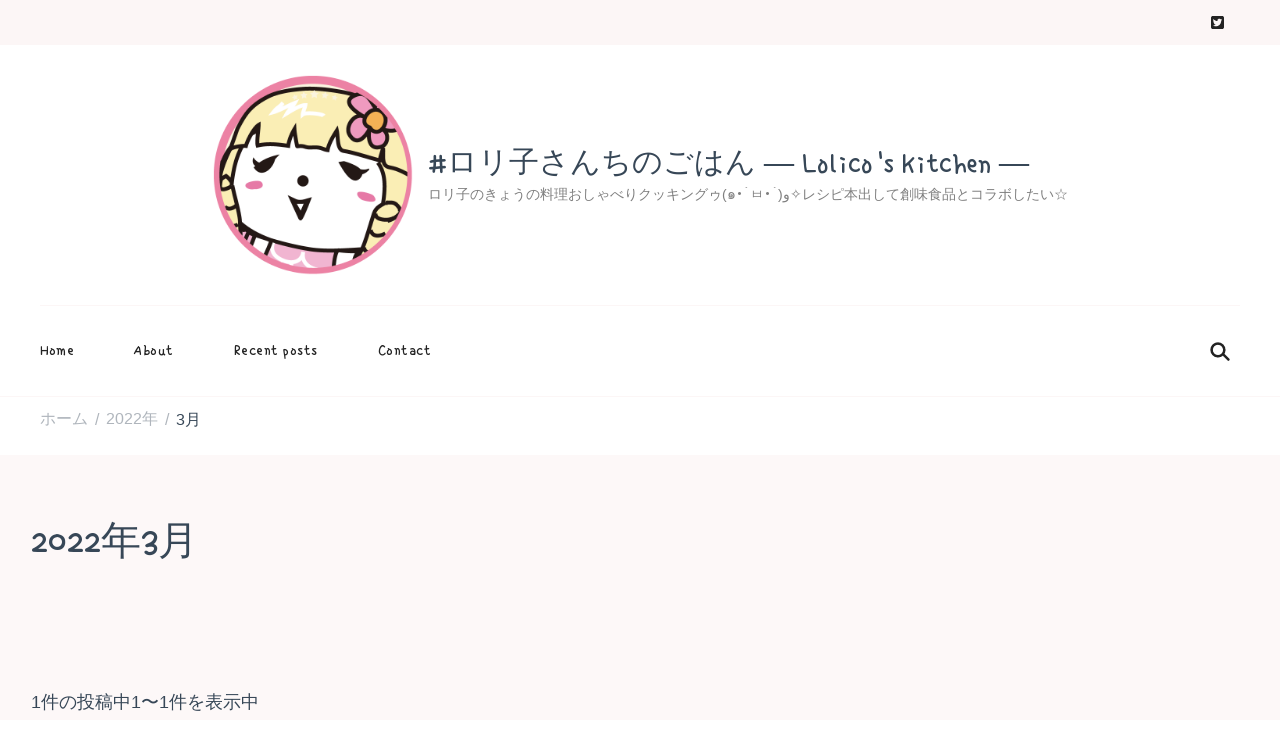

--- FILE ---
content_type: text/html; charset=UTF-8
request_url: https://lolico3.com/2022/03/
body_size: 21799
content:
    <!DOCTYPE html>
    <html dir="ltr" lang="ja" prefix="og: https://ogp.me/ns#">
    <head itemscope itemtype="http://schema.org/WebSite">
	    <meta charset="UTF-8">
    <meta name="viewport" content="width=device-width, initial-scale=1">
    <link rel="profile" href="http://gmpg.org/xfn/11">
    <title>3月, 2022 | #ロリ子さんちのごはん ― Lolico's Kitchen ―</title>

		<!-- All in One SEO 4.9.3 - aioseo.com -->
	<meta name="robots" content="noindex, max-image-preview:large" />
	<link rel="canonical" href="https://lolico3.com/2022/03/" />
	<meta name="generator" content="All in One SEO (AIOSEO) 4.9.3" />

		<!-- Global site tag (gtag.js) - Google Analytics -->
<script async src="https://www.googletagmanager.com/gtag/js?id=G-4F1J8M4G59"></script>
<script>
  window.dataLayer = window.dataLayer || [];
  function gtag(){dataLayer.push(arguments);}
  gtag('js', new Date());

  gtag('config', 'G-4F1J8M4G59');
</script>
		<script type="application/ld+json" class="aioseo-schema">
			{"@context":"https:\/\/schema.org","@graph":[{"@type":"BreadcrumbList","@id":"https:\/\/lolico3.com\/2022\/03\/#breadcrumblist","itemListElement":[{"@type":"ListItem","@id":"https:\/\/lolico3.com#listItem","position":1,"name":"\u30db\u30fc\u30e0","item":"https:\/\/lolico3.com","nextItem":{"@type":"ListItem","@id":"https:\/\/lolico3.com\/2022\/#listItem","name":2022}},{"@type":"ListItem","@id":"https:\/\/lolico3.com\/2022\/#listItem","position":2,"name":2022,"item":"https:\/\/lolico3.com\/2022\/","nextItem":{"@type":"ListItem","@id":"https:\/\/lolico3.com\/2022\/03\/#listItem","name":"03"},"previousItem":{"@type":"ListItem","@id":"https:\/\/lolico3.com#listItem","name":"\u30db\u30fc\u30e0"}},{"@type":"ListItem","@id":"https:\/\/lolico3.com\/2022\/03\/#listItem","position":3,"name":"03","previousItem":{"@type":"ListItem","@id":"https:\/\/lolico3.com\/2022\/#listItem","name":2022}}]},{"@type":"CollectionPage","@id":"https:\/\/lolico3.com\/2022\/03\/#collectionpage","url":"https:\/\/lolico3.com\/2022\/03\/","name":"3\u6708, 2022 | #\u30ed\u30ea\u5b50\u3055\u3093\u3061\u306e\u3054\u306f\u3093 \u2015 Lolico's Kitchen \u2015","inLanguage":"ja","isPartOf":{"@id":"https:\/\/lolico3.com\/#website"},"breadcrumb":{"@id":"https:\/\/lolico3.com\/2022\/03\/#breadcrumblist"}},{"@type":"Person","@id":"https:\/\/lolico3.com\/#person","name":"\u30ed\u30ea\u5b50","image":{"@type":"ImageObject","@id":"https:\/\/lolico3.com\/2022\/03\/#personImage","url":"https:\/\/secure.gravatar.com\/avatar\/dd629e1f25ce871a1fe96104488b1cb17f8dd6634f80af52c60847ce0a54f346?s=96&d=mm&r=g","width":96,"height":96,"caption":"\u30ed\u30ea\u5b50"}},{"@type":"WebSite","@id":"https:\/\/lolico3.com\/#website","url":"https:\/\/lolico3.com\/","name":"#\u30ed\u30ea\u5b50\u3055\u3093\u3061\u306e\u3054\u306f\u3093 \u2015 Lolico's Kitchen \u2015","description":"\u30ed\u30ea\u5b50\u306e\u304d\u3087\u3046\u306e\u6599\u7406\u304a\u3057\u3083\u3079\u308a\u30af\u30c3\u30ad\u30f3\u30b0\u30a5(\u0e51\u2022\u0300\u3142\u2022\u0301)\u0648\u2727\u30ec\u30b7\u30d4\u672c\u51fa\u3057\u3066\u5275\u5473\u98df\u54c1\u3068\u30b3\u30e9\u30dc\u3057\u305f\u3044\u2606","inLanguage":"ja","publisher":{"@id":"https:\/\/lolico3.com\/#person"}}]}
		</script>
		<!-- All in One SEO -->

<link rel='dns-prefetch' href='//webfonts.xserver.jp' />
<link rel='dns-prefetch' href='//static.addtoany.com' />
<link rel='dns-prefetch' href='//fonts.googleapis.com' />
<link rel="alternate" type="application/rss+xml" title="#ロリ子さんちのごはん ― Lolico&#039;s Kitchen ― &raquo; フィード" href="https://lolico3.com/feed/" />
<link rel="alternate" type="application/rss+xml" title="#ロリ子さんちのごはん ― Lolico&#039;s Kitchen ― &raquo; コメントフィード" href="https://lolico3.com/comments/feed/" />
<script type="text/javascript" id="wpp-js" src="https://lolico3.com/wp-content/plugins/wordpress-popular-posts/assets/js/wpp.min.js?ver=7.3.6" data-sampling="0" data-sampling-rate="100" data-api-url="https://lolico3.com/wp-json/wordpress-popular-posts" data-post-id="0" data-token="4152aabcd3" data-lang="0" data-debug="0"></script>
<script>(()=>{"use strict";const e=[400,500,600,700,800,900],t=e=>`wprm-min-${e}`,n=e=>`wprm-max-${e}`,s=new Set,o="ResizeObserver"in window,r=o?new ResizeObserver((e=>{for(const t of e)c(t.target)})):null,i=.5/(window.devicePixelRatio||1);function c(s){const o=s.getBoundingClientRect().width||0;for(let r=0;r<e.length;r++){const c=e[r],a=o<=c+i;o>c+i?s.classList.add(t(c)):s.classList.remove(t(c)),a?s.classList.add(n(c)):s.classList.remove(n(c))}}function a(e){s.has(e)||(s.add(e),r&&r.observe(e),c(e))}!function(e=document){e.querySelectorAll(".wprm-recipe").forEach(a)}();if(new MutationObserver((e=>{for(const t of e)for(const e of t.addedNodes)e instanceof Element&&(e.matches?.(".wprm-recipe")&&a(e),e.querySelectorAll?.(".wprm-recipe").forEach(a))})).observe(document.documentElement,{childList:!0,subtree:!0}),!o){let e=0;addEventListener("resize",(()=>{e&&cancelAnimationFrame(e),e=requestAnimationFrame((()=>s.forEach(c)))}),{passive:!0})}})();</script><style id='wp-img-auto-sizes-contain-inline-css' type='text/css'>
img:is([sizes=auto i],[sizes^="auto," i]){contain-intrinsic-size:3000px 1500px}
/*# sourceURL=wp-img-auto-sizes-contain-inline-css */
</style>
<style id='wp-emoji-styles-inline-css' type='text/css'>

	img.wp-smiley, img.emoji {
		display: inline !important;
		border: none !important;
		box-shadow: none !important;
		height: 1em !important;
		width: 1em !important;
		margin: 0 0.07em !important;
		vertical-align: -0.1em !important;
		background: none !important;
		padding: 0 !important;
	}
/*# sourceURL=wp-emoji-styles-inline-css */
</style>
<style id='wp-block-library-inline-css' type='text/css'>
:root{--wp-block-synced-color:#7a00df;--wp-block-synced-color--rgb:122,0,223;--wp-bound-block-color:var(--wp-block-synced-color);--wp-editor-canvas-background:#ddd;--wp-admin-theme-color:#007cba;--wp-admin-theme-color--rgb:0,124,186;--wp-admin-theme-color-darker-10:#006ba1;--wp-admin-theme-color-darker-10--rgb:0,107,160.5;--wp-admin-theme-color-darker-20:#005a87;--wp-admin-theme-color-darker-20--rgb:0,90,135;--wp-admin-border-width-focus:2px}@media (min-resolution:192dpi){:root{--wp-admin-border-width-focus:1.5px}}.wp-element-button{cursor:pointer}:root .has-very-light-gray-background-color{background-color:#eee}:root .has-very-dark-gray-background-color{background-color:#313131}:root .has-very-light-gray-color{color:#eee}:root .has-very-dark-gray-color{color:#313131}:root .has-vivid-green-cyan-to-vivid-cyan-blue-gradient-background{background:linear-gradient(135deg,#00d084,#0693e3)}:root .has-purple-crush-gradient-background{background:linear-gradient(135deg,#34e2e4,#4721fb 50%,#ab1dfe)}:root .has-hazy-dawn-gradient-background{background:linear-gradient(135deg,#faaca8,#dad0ec)}:root .has-subdued-olive-gradient-background{background:linear-gradient(135deg,#fafae1,#67a671)}:root .has-atomic-cream-gradient-background{background:linear-gradient(135deg,#fdd79a,#004a59)}:root .has-nightshade-gradient-background{background:linear-gradient(135deg,#330968,#31cdcf)}:root .has-midnight-gradient-background{background:linear-gradient(135deg,#020381,#2874fc)}:root{--wp--preset--font-size--normal:16px;--wp--preset--font-size--huge:42px}.has-regular-font-size{font-size:1em}.has-larger-font-size{font-size:2.625em}.has-normal-font-size{font-size:var(--wp--preset--font-size--normal)}.has-huge-font-size{font-size:var(--wp--preset--font-size--huge)}.has-text-align-center{text-align:center}.has-text-align-left{text-align:left}.has-text-align-right{text-align:right}.has-fit-text{white-space:nowrap!important}#end-resizable-editor-section{display:none}.aligncenter{clear:both}.items-justified-left{justify-content:flex-start}.items-justified-center{justify-content:center}.items-justified-right{justify-content:flex-end}.items-justified-space-between{justify-content:space-between}.screen-reader-text{border:0;clip-path:inset(50%);height:1px;margin:-1px;overflow:hidden;padding:0;position:absolute;width:1px;word-wrap:normal!important}.screen-reader-text:focus{background-color:#ddd;clip-path:none;color:#444;display:block;font-size:1em;height:auto;left:5px;line-height:normal;padding:15px 23px 14px;text-decoration:none;top:5px;width:auto;z-index:100000}html :where(.has-border-color){border-style:solid}html :where([style*=border-top-color]){border-top-style:solid}html :where([style*=border-right-color]){border-right-style:solid}html :where([style*=border-bottom-color]){border-bottom-style:solid}html :where([style*=border-left-color]){border-left-style:solid}html :where([style*=border-width]){border-style:solid}html :where([style*=border-top-width]){border-top-style:solid}html :where([style*=border-right-width]){border-right-style:solid}html :where([style*=border-bottom-width]){border-bottom-style:solid}html :where([style*=border-left-width]){border-left-style:solid}html :where(img[class*=wp-image-]){height:auto;max-width:100%}:where(figure){margin:0 0 1em}html :where(.is-position-sticky){--wp-admin--admin-bar--position-offset:var(--wp-admin--admin-bar--height,0px)}@media screen and (max-width:600px){html :where(.is-position-sticky){--wp-admin--admin-bar--position-offset:0px}}

/*# sourceURL=wp-block-library-inline-css */
</style><style id='global-styles-inline-css' type='text/css'>
:root{--wp--preset--aspect-ratio--square: 1;--wp--preset--aspect-ratio--4-3: 4/3;--wp--preset--aspect-ratio--3-4: 3/4;--wp--preset--aspect-ratio--3-2: 3/2;--wp--preset--aspect-ratio--2-3: 2/3;--wp--preset--aspect-ratio--16-9: 16/9;--wp--preset--aspect-ratio--9-16: 9/16;--wp--preset--color--black: #000000;--wp--preset--color--cyan-bluish-gray: #abb8c3;--wp--preset--color--white: #ffffff;--wp--preset--color--pale-pink: #f78da7;--wp--preset--color--vivid-red: #cf2e2e;--wp--preset--color--luminous-vivid-orange: #ff6900;--wp--preset--color--luminous-vivid-amber: #fcb900;--wp--preset--color--light-green-cyan: #7bdcb5;--wp--preset--color--vivid-green-cyan: #00d084;--wp--preset--color--pale-cyan-blue: #8ed1fc;--wp--preset--color--vivid-cyan-blue: #0693e3;--wp--preset--color--vivid-purple: #9b51e0;--wp--preset--gradient--vivid-cyan-blue-to-vivid-purple: linear-gradient(135deg,rgb(6,147,227) 0%,rgb(155,81,224) 100%);--wp--preset--gradient--light-green-cyan-to-vivid-green-cyan: linear-gradient(135deg,rgb(122,220,180) 0%,rgb(0,208,130) 100%);--wp--preset--gradient--luminous-vivid-amber-to-luminous-vivid-orange: linear-gradient(135deg,rgb(252,185,0) 0%,rgb(255,105,0) 100%);--wp--preset--gradient--luminous-vivid-orange-to-vivid-red: linear-gradient(135deg,rgb(255,105,0) 0%,rgb(207,46,46) 100%);--wp--preset--gradient--very-light-gray-to-cyan-bluish-gray: linear-gradient(135deg,rgb(238,238,238) 0%,rgb(169,184,195) 100%);--wp--preset--gradient--cool-to-warm-spectrum: linear-gradient(135deg,rgb(74,234,220) 0%,rgb(151,120,209) 20%,rgb(207,42,186) 40%,rgb(238,44,130) 60%,rgb(251,105,98) 80%,rgb(254,248,76) 100%);--wp--preset--gradient--blush-light-purple: linear-gradient(135deg,rgb(255,206,236) 0%,rgb(152,150,240) 100%);--wp--preset--gradient--blush-bordeaux: linear-gradient(135deg,rgb(254,205,165) 0%,rgb(254,45,45) 50%,rgb(107,0,62) 100%);--wp--preset--gradient--luminous-dusk: linear-gradient(135deg,rgb(255,203,112) 0%,rgb(199,81,192) 50%,rgb(65,88,208) 100%);--wp--preset--gradient--pale-ocean: linear-gradient(135deg,rgb(255,245,203) 0%,rgb(182,227,212) 50%,rgb(51,167,181) 100%);--wp--preset--gradient--electric-grass: linear-gradient(135deg,rgb(202,248,128) 0%,rgb(113,206,126) 100%);--wp--preset--gradient--midnight: linear-gradient(135deg,rgb(2,3,129) 0%,rgb(40,116,252) 100%);--wp--preset--font-size--small: 13px;--wp--preset--font-size--medium: 20px;--wp--preset--font-size--large: 36px;--wp--preset--font-size--x-large: 42px;--wp--preset--spacing--20: 0.44rem;--wp--preset--spacing--30: 0.67rem;--wp--preset--spacing--40: 1rem;--wp--preset--spacing--50: 1.5rem;--wp--preset--spacing--60: 2.25rem;--wp--preset--spacing--70: 3.38rem;--wp--preset--spacing--80: 5.06rem;--wp--preset--shadow--natural: 6px 6px 9px rgba(0, 0, 0, 0.2);--wp--preset--shadow--deep: 12px 12px 50px rgba(0, 0, 0, 0.4);--wp--preset--shadow--sharp: 6px 6px 0px rgba(0, 0, 0, 0.2);--wp--preset--shadow--outlined: 6px 6px 0px -3px rgb(255, 255, 255), 6px 6px rgb(0, 0, 0);--wp--preset--shadow--crisp: 6px 6px 0px rgb(0, 0, 0);}:where(.is-layout-flex){gap: 0.5em;}:where(.is-layout-grid){gap: 0.5em;}body .is-layout-flex{display: flex;}.is-layout-flex{flex-wrap: wrap;align-items: center;}.is-layout-flex > :is(*, div){margin: 0;}body .is-layout-grid{display: grid;}.is-layout-grid > :is(*, div){margin: 0;}:where(.wp-block-columns.is-layout-flex){gap: 2em;}:where(.wp-block-columns.is-layout-grid){gap: 2em;}:where(.wp-block-post-template.is-layout-flex){gap: 1.25em;}:where(.wp-block-post-template.is-layout-grid){gap: 1.25em;}.has-black-color{color: var(--wp--preset--color--black) !important;}.has-cyan-bluish-gray-color{color: var(--wp--preset--color--cyan-bluish-gray) !important;}.has-white-color{color: var(--wp--preset--color--white) !important;}.has-pale-pink-color{color: var(--wp--preset--color--pale-pink) !important;}.has-vivid-red-color{color: var(--wp--preset--color--vivid-red) !important;}.has-luminous-vivid-orange-color{color: var(--wp--preset--color--luminous-vivid-orange) !important;}.has-luminous-vivid-amber-color{color: var(--wp--preset--color--luminous-vivid-amber) !important;}.has-light-green-cyan-color{color: var(--wp--preset--color--light-green-cyan) !important;}.has-vivid-green-cyan-color{color: var(--wp--preset--color--vivid-green-cyan) !important;}.has-pale-cyan-blue-color{color: var(--wp--preset--color--pale-cyan-blue) !important;}.has-vivid-cyan-blue-color{color: var(--wp--preset--color--vivid-cyan-blue) !important;}.has-vivid-purple-color{color: var(--wp--preset--color--vivid-purple) !important;}.has-black-background-color{background-color: var(--wp--preset--color--black) !important;}.has-cyan-bluish-gray-background-color{background-color: var(--wp--preset--color--cyan-bluish-gray) !important;}.has-white-background-color{background-color: var(--wp--preset--color--white) !important;}.has-pale-pink-background-color{background-color: var(--wp--preset--color--pale-pink) !important;}.has-vivid-red-background-color{background-color: var(--wp--preset--color--vivid-red) !important;}.has-luminous-vivid-orange-background-color{background-color: var(--wp--preset--color--luminous-vivid-orange) !important;}.has-luminous-vivid-amber-background-color{background-color: var(--wp--preset--color--luminous-vivid-amber) !important;}.has-light-green-cyan-background-color{background-color: var(--wp--preset--color--light-green-cyan) !important;}.has-vivid-green-cyan-background-color{background-color: var(--wp--preset--color--vivid-green-cyan) !important;}.has-pale-cyan-blue-background-color{background-color: var(--wp--preset--color--pale-cyan-blue) !important;}.has-vivid-cyan-blue-background-color{background-color: var(--wp--preset--color--vivid-cyan-blue) !important;}.has-vivid-purple-background-color{background-color: var(--wp--preset--color--vivid-purple) !important;}.has-black-border-color{border-color: var(--wp--preset--color--black) !important;}.has-cyan-bluish-gray-border-color{border-color: var(--wp--preset--color--cyan-bluish-gray) !important;}.has-white-border-color{border-color: var(--wp--preset--color--white) !important;}.has-pale-pink-border-color{border-color: var(--wp--preset--color--pale-pink) !important;}.has-vivid-red-border-color{border-color: var(--wp--preset--color--vivid-red) !important;}.has-luminous-vivid-orange-border-color{border-color: var(--wp--preset--color--luminous-vivid-orange) !important;}.has-luminous-vivid-amber-border-color{border-color: var(--wp--preset--color--luminous-vivid-amber) !important;}.has-light-green-cyan-border-color{border-color: var(--wp--preset--color--light-green-cyan) !important;}.has-vivid-green-cyan-border-color{border-color: var(--wp--preset--color--vivid-green-cyan) !important;}.has-pale-cyan-blue-border-color{border-color: var(--wp--preset--color--pale-cyan-blue) !important;}.has-vivid-cyan-blue-border-color{border-color: var(--wp--preset--color--vivid-cyan-blue) !important;}.has-vivid-purple-border-color{border-color: var(--wp--preset--color--vivid-purple) !important;}.has-vivid-cyan-blue-to-vivid-purple-gradient-background{background: var(--wp--preset--gradient--vivid-cyan-blue-to-vivid-purple) !important;}.has-light-green-cyan-to-vivid-green-cyan-gradient-background{background: var(--wp--preset--gradient--light-green-cyan-to-vivid-green-cyan) !important;}.has-luminous-vivid-amber-to-luminous-vivid-orange-gradient-background{background: var(--wp--preset--gradient--luminous-vivid-amber-to-luminous-vivid-orange) !important;}.has-luminous-vivid-orange-to-vivid-red-gradient-background{background: var(--wp--preset--gradient--luminous-vivid-orange-to-vivid-red) !important;}.has-very-light-gray-to-cyan-bluish-gray-gradient-background{background: var(--wp--preset--gradient--very-light-gray-to-cyan-bluish-gray) !important;}.has-cool-to-warm-spectrum-gradient-background{background: var(--wp--preset--gradient--cool-to-warm-spectrum) !important;}.has-blush-light-purple-gradient-background{background: var(--wp--preset--gradient--blush-light-purple) !important;}.has-blush-bordeaux-gradient-background{background: var(--wp--preset--gradient--blush-bordeaux) !important;}.has-luminous-dusk-gradient-background{background: var(--wp--preset--gradient--luminous-dusk) !important;}.has-pale-ocean-gradient-background{background: var(--wp--preset--gradient--pale-ocean) !important;}.has-electric-grass-gradient-background{background: var(--wp--preset--gradient--electric-grass) !important;}.has-midnight-gradient-background{background: var(--wp--preset--gradient--midnight) !important;}.has-small-font-size{font-size: var(--wp--preset--font-size--small) !important;}.has-medium-font-size{font-size: var(--wp--preset--font-size--medium) !important;}.has-large-font-size{font-size: var(--wp--preset--font-size--large) !important;}.has-x-large-font-size{font-size: var(--wp--preset--font-size--x-large) !important;}
/*# sourceURL=global-styles-inline-css */
</style>

<style id='classic-theme-styles-inline-css' type='text/css'>
/*! This file is auto-generated */
.wp-block-button__link{color:#fff;background-color:#32373c;border-radius:9999px;box-shadow:none;text-decoration:none;padding:calc(.667em + 2px) calc(1.333em + 2px);font-size:1.125em}.wp-block-file__button{background:#32373c;color:#fff;text-decoration:none}
/*# sourceURL=/wp-includes/css/classic-themes.min.css */
</style>
<link rel='stylesheet' id='wprm-public-css' href='https://lolico3.com/wp-content/plugins/wp-recipe-maker/dist/public-modern.css?ver=10.3.2' type='text/css' media='all' />
<link rel='stylesheet' id='blossomthemes-email-newsletter-css' href='https://lolico3.com/wp-content/plugins/blossomthemes-email-newsletter/public/css/blossomthemes-email-newsletter-public.min.css?ver=2.2.10' type='text/css' media='all' />
<link rel='stylesheet' id='blossomthemes-instagram-feed-css' href='https://lolico3.com/wp-content/plugins/blossomthemes-instagram-feed/public/css/blossomthemes-instagram-feed-public.css?ver=2.0.5' type='text/css' media='all' />
<link rel='stylesheet' id='magnific-popup-css' href='https://lolico3.com/wp-content/plugins/blossomthemes-instagram-feed/public/css/magnific-popup.min.css?ver=1.0.0' type='text/css' media='all' />
<link rel='stylesheet' id='blossomthemes-toolkit-css' href='https://lolico3.com/wp-content/plugins/blossomthemes-toolkit/public/css/blossomthemes-toolkit-public.min.css?ver=2.2.7' type='text/css' media='all' />
<link rel='stylesheet' id='contact-form-7-css' href='https://lolico3.com/wp-content/plugins/contact-form-7/includes/css/styles.css?ver=6.1.4' type='text/css' media='all' />
<link rel='stylesheet' id='wordpress-popular-posts-css-css' href='https://lolico3.com/wp-content/plugins/wordpress-popular-posts/assets/css/wpp.css?ver=7.3.6' type='text/css' media='all' />
<link rel='stylesheet' id='cookery-lite-google-fonts-css' href='https://fonts.googleapis.com/css?family=Single+Day%3Aregular' type='text/css' media='all' />
<link rel='stylesheet' id='cookery-lite-css' href='https://lolico3.com/wp-content/themes/cookery-lite/style.css?ver=1.1.6' type='text/css' media='all' />
<link rel='stylesheet' id='cookery-lite-gutenberg-css' href='https://lolico3.com/wp-content/themes/cookery-lite/css/gutenberg.min.css?ver=1.1.6' type='text/css' media='all' />
<link rel='stylesheet' id='addtoany-css' href='https://lolico3.com/wp-content/plugins/add-to-any/addtoany.min.css?ver=1.16' type='text/css' media='all' />
<link rel='stylesheet' id='wp-block-paragraph-css' href='https://lolico3.com/wp-includes/blocks/paragraph/style.min.css?ver=6.9' type='text/css' media='all' />
<link rel='stylesheet' id='wp-block-heading-css' href='https://lolico3.com/wp-includes/blocks/heading/style.min.css?ver=6.9' type='text/css' media='all' />
<link rel='stylesheet' id='wp-block-latest-posts-css' href='https://lolico3.com/wp-includes/blocks/latest-posts/style.min.css?ver=6.9' type='text/css' media='all' />
<script type="text/javascript" id="jquery-core-js-extra">
/* <![CDATA[ */
var bten_ajax_data = {"ajaxurl":"https://lolico3.com/wp-admin/admin-ajax.php"};
//# sourceURL=jquery-core-js-extra
/* ]]> */
</script>
<script type="text/javascript" src="https://lolico3.com/wp-includes/js/jquery/jquery.min.js?ver=3.7.1" id="jquery-core-js"></script>
<script type="text/javascript" src="https://lolico3.com/wp-includes/js/jquery/jquery-migrate.min.js?ver=3.4.1" id="jquery-migrate-js"></script>
<script type="text/javascript" src="//webfonts.xserver.jp/js/xserverv3.js?fadein=0&amp;ver=2.0.9" id="typesquare_std-js"></script>
<script type="text/javascript" id="addtoany-core-js-before">
/* <![CDATA[ */
window.a2a_config=window.a2a_config||{};a2a_config.callbacks=[];a2a_config.overlays=[];a2a_config.templates={};a2a_localize = {
	Share: "共有",
	Save: "ブックマーク",
	Subscribe: "購読",
	Email: "メール",
	Bookmark: "ブックマーク",
	ShowAll: "すべて表示する",
	ShowLess: "小さく表示する",
	FindServices: "サービスを探す",
	FindAnyServiceToAddTo: "追加するサービスを今すぐ探す",
	PoweredBy: "Powered by",
	ShareViaEmail: "メールでシェアする",
	SubscribeViaEmail: "メールで購読する",
	BookmarkInYourBrowser: "ブラウザにブックマーク",
	BookmarkInstructions: "このページをブックマークするには、 Ctrl+D または \u2318+D を押下。",
	AddToYourFavorites: "お気に入りに追加",
	SendFromWebOrProgram: "任意のメールアドレスまたはメールプログラムから送信",
	EmailProgram: "メールプログラム",
	More: "詳細&#8230;",
	ThanksForSharing: "共有ありがとうございます !",
	ThanksForFollowing: "フォローありがとうございます !"
};

a2a_config.templates.twitter = "Reading: ${title} ${link} #ロリ子さんちのごはん";

//# sourceURL=addtoany-core-js-before
/* ]]> */
</script>
<script type="text/javascript" defer src="https://static.addtoany.com/menu/page.js" id="addtoany-core-js"></script>
<script type="text/javascript" defer src="https://lolico3.com/wp-content/plugins/add-to-any/addtoany.min.js?ver=1.1" id="addtoany-jquery-js"></script>
<link rel="https://api.w.org/" href="https://lolico3.com/wp-json/" /><link rel="EditURI" type="application/rsd+xml" title="RSD" href="https://lolico3.com/xmlrpc.php?rsd" />
<meta name="generator" content="WordPress 6.9" />
<style type="text/css"> .tippy-box[data-theme~="wprm"] { background-color: #333333; color: #FFFFFF; } .tippy-box[data-theme~="wprm"][data-placement^="top"] > .tippy-arrow::before { border-top-color: #333333; } .tippy-box[data-theme~="wprm"][data-placement^="bottom"] > .tippy-arrow::before { border-bottom-color: #333333; } .tippy-box[data-theme~="wprm"][data-placement^="left"] > .tippy-arrow::before { border-left-color: #333333; } .tippy-box[data-theme~="wprm"][data-placement^="right"] > .tippy-arrow::before { border-right-color: #333333; } .tippy-box[data-theme~="wprm"] a { color: #FFFFFF; } .wprm-comment-rating svg { width: 18px !important; height: 18px !important; } img.wprm-comment-rating { width: 90px !important; height: 18px !important; } body { --comment-rating-star-color: #343434; } body { --wprm-popup-font-size: 16px; } body { --wprm-popup-background: #ffffff; } body { --wprm-popup-title: #000000; } body { --wprm-popup-content: #444444; } body { --wprm-popup-button-background: #444444; } body { --wprm-popup-button-text: #ffffff; } body { --wprm-popup-accent: #747B2D; }</style><style type="text/css">.wprm-glossary-term {color: #5A822B;text-decoration: underline;cursor: help;}</style>            <style id="wpp-loading-animation-styles">@-webkit-keyframes bgslide{from{background-position-x:0}to{background-position-x:-200%}}@keyframes bgslide{from{background-position-x:0}to{background-position-x:-200%}}.wpp-widget-block-placeholder,.wpp-shortcode-placeholder{margin:0 auto;width:60px;height:3px;background:#dd3737;background:linear-gradient(90deg,#dd3737 0%,#571313 10%,#dd3737 100%);background-size:200% auto;border-radius:3px;-webkit-animation:bgslide 1s infinite linear;animation:bgslide 1s infinite linear}</style>
            <style type="text/css">.recentcomments a{display:inline !important;padding:0 !important;margin:0 !important;}</style><link rel="icon" href="https://lolico3.com/wp-content/uploads/2021/04/cropped-LOGO02-2-32x32.png" sizes="32x32" />
<link rel="icon" href="https://lolico3.com/wp-content/uploads/2021/04/cropped-LOGO02-2-192x192.png" sizes="192x192" />
<link rel="apple-touch-icon" href="https://lolico3.com/wp-content/uploads/2021/04/cropped-LOGO02-2-180x180.png" />
<meta name="msapplication-TileImage" content="https://lolico3.com/wp-content/uploads/2021/04/cropped-LOGO02-2-270x270.png" />
<style type='text/css' media='all'>     
    .content-newsletter .blossomthemes-email-newsletter-wrapper.bg-img:after,
    .widget_blossomthemes_email_newsletter_widget .blossomthemes-email-newsletter-wrapper:after{
        background: rgba(221, 170, 170, 0.8);    }

    section.featured-recipe-section::after {
        background-image: url('');
    }

    .client-section::after {
        background-image: url('');
    }

    section.footer-newsletter-section::after {
        background-image: url('');
    }
    
   /*Typography*/

    :root {
		--primary-color: #ddaaaa;
		--primary-color-rgb: 221, 170, 170;
        --secondary-color: #f7dcdc;
        --secondary-color-rgb: 247, 220, 220;
		--primary-font: Verdana, Geneva, sans-serif;
        --secondary-font: Single Day;
         --dr-primary-font: Verdana, Geneva, sans-serif;          --dr-secondary-font: Single Day; 	}

    body {
        font-size   : 18px;        
    }
    
    .site-title{
        font-size   : 30px;
        font-family : &quot;Lucida Console&quot;, Monaco, monospace;
        font-weight : 400;
        font-style  : normal;
    }

	.custom-logo-link img{
        width    : 200px;
        max-width: 100%;
    }

    .site-banner.static-cta.style-one .banner-caption .item-title,
    .site-banner.static-cta.style-one .banner-caption .item-desc{
        color: #ffffff;
    }

	blockquote::before {
		background-image: url('data:image/svg+xml; utf-8, <svg xmlns="http://www.w3.org/2000/svg" width="64" height="40.062" viewBox="0 0 64 40.062"><path d="M68.871,47.073A12.886,12.886,0,0,0,56.71,36.191c1.494-5.547,5.121-7.752,9.53-9.032a.515.515,0,0,0,.356-.569l-.711-4.409s-.071-.356-.64-.284C50.024,23.6,39.712,35.2,41.632,49.277,43.41,59.021,51.02,62.79,58.061,61.794a12.968,12.968,0,0,0,10.81-14.722ZM20.3,36.191c1.422-5.547,5.192-7.752,9.53-9.032a.515.515,0,0,0,.356-.569l-.64-4.409s-.071-.356-.64-.284C13.682,23.532,3.441,35.124,5.219,49.206c1.849,9.815,9.53,13.584,16.5,12.588A12.865,12.865,0,0,0,32.458,47.073,12.693,12.693,0,0,0,20.3,36.191Z" transform="translate(-5.018 -21.887)" fill="%23ddaaaa"/></svg>');
	}
	
	.comments-area .comment-list li .comment-body .reply .comment-reply-link::after {
		background-image: url('data:image/svg+xml;utf-8, <svg xmlns="http://www.w3.org/2000/svg" width="14.796" height="10.354" viewBox="0 0 14.796 10.354"><g transform="translate(0.75 1.061)"><path d="M7820.11-1126.021l4.117,4.116-4.117,4.116" transform="translate(-7811.241 1126.021)" fill="none" stroke="%23ddaaaa" stroke-linecap="round" stroke-width="1.5"></path><path d="M6555.283-354.415h-12.624" transform="translate(-6542.659 358.532)" fill="none" stroke="%23ddaaaa" stroke-linecap="round" stroke-width="1.5"></path></g></svg>');
	}

	.static-search .item .search-form-wrap .search-submit {
		background-image: url('data:image/svg+xml; utf-8, <svg xmlns="http://www.w3.org/2000/svg" width="29.434" height="29.434" viewBox="0 0 29.434 29.434"><g transform="translate(-663.027 -502.431)"><g transform="translate(692.461 517.148) rotate(135)" fill="none" stroke="%23ddaaaa" stroke-width="2.5"><circle cx="10.406" cy="10.406" r="10.406" stroke="none"/><circle cx="10.406" cy="10.406" r="9.156" fill="none"/></g><path d="M0,6.907V0" transform="translate(689.718 529.122) rotate(135)" fill="none" stroke="%23ddaaaa" stroke-linecap="round" stroke-width="2.5"/></g></svg>');
	}

	.newsletter .blossomthemes-email-newsletter-wrapper form [type="submit"]:hover::after, 
	.widget_blossomthemes_email_newsletter_widget form [type="submit"]:hover::after {
		background-image: url('data:image/svg+xml; utf-8, <svg xmlns="http://www.w3.org/2000/svg" width="18.479" height="12.689" viewBox="0 0 18.479 12.689"><g transform="translate(0.75 1.061)"><path d="M7820.11-1126.021l5.284,5.284-5.284,5.284" transform="translate(-7808.726 1126.021)" fill="none" stroke="%23ddaaaa" stroke-linecap="round" stroke-width="1.5"/><path d="M6558.865-354.415H6542.66" transform="translate(-6542.66 359.699)" fill="none" stroke="%23ddaaaa" stroke-linecap="round" stroke-width="1.5"/></g></svg>');
	}

	.search .page-header .search-form .search-submit, 
	.error404 .error-404-search .search-form .search-submit {
		background-image: url('data:image/svg+xml; utf-8, <svg xmlns="http://www.w3.org/2000/svg" width="21.863" height="22" viewBox="0 0 21.863 22"><path d="M24.863,1170.255l-2.045,2.045L18,1167.482v-1.091l-.409-.409a8.674,8.674,0,0,1-5.727,2.046,8.235,8.235,0,0,1-6.273-2.591A8.993,8.993,0,0,1,3,1159.164a8.235,8.235,0,0,1,2.591-6.273,8.993,8.993,0,0,1,6.273-2.591,8.441,8.441,0,0,1,6.273,2.591,8.993,8.993,0,0,1,2.591,6.273,8.675,8.675,0,0,1-2.045,5.727l.409.409h.955ZM7.5,1163.664a5.76,5.76,0,0,0,4.364,1.773,5.969,5.969,0,0,0,4.364-1.773,6.257,6.257,0,0,0,0-8.727,5.76,5.76,0,0,0-4.364-1.773,5.969,5.969,0,0,0-4.364,1.773,5.76,5.76,0,0,0-1.773,4.364A6.308,6.308,0,0,0,7.5,1163.664Z" transform="translate(-3 -1150.3)" fill="%23ddaaaa"/></svg>');
    }
    
    .posts-navigation .nav-links a:hover::before {
        background-image: url('data:image/svg+xml; utf-8, <svg xmlns="http://www.w3.org/2000/svg" viewBox="0 0 384 512"><path fill="%23ddaaaa" d="M20.2 247.5L167 99.5c4.7-4.7 12.3-4.7 17 0l19.8 19.8c4.7 4.7 4.7 12.3 0 17L85.3 256l118.5 119.7c4.7 4.7 4.7 12.3 0 17L184 412.5c-4.7 4.7-12.3 4.7-17 0l-146.8-148c-4.7-4.7-4.7-12.3 0-17zm160 17l146.8 148c4.7 4.7 12.3 4.7 17 0l19.8-19.8c4.7-4.7 4.7-12.3 0-17L245.3 256l118.5-119.7c4.7-4.7 4.7-12.3 0-17L344 99.5c-4.7-4.7-12.3-4.7-17 0l-146.8 148c-4.7 4.7-4.7 12.3 0 17z"></path></svg>');
    }

    .posts-navigation .nav-links .nav-next a:hover::before {
        background-image: url('data:image/svg+xml; utf-8, <svg xmlns="http://www.w3.org/2000/svg" viewBox="0 0 384 512"><path fill="%23ddaaaa" d="M363.8 264.5L217 412.5c-4.7 4.7-12.3 4.7-17 0l-19.8-19.8c-4.7-4.7-4.7-12.3 0-17L298.7 256 180.2 136.3c-4.7-4.7-4.7-12.3 0-17L200 99.5c4.7-4.7 12.3-4.7 17 0l146.8 148c4.7 4.7 4.7 12.3 0 17zm-160-17L57 99.5c-4.7-4.7-12.3-4.7-17 0l-19.8 19.8c-4.7 4.7-4.7 12.3 0 17L138.7 256 20.2 375.7c-4.7 4.7-4.7 12.3 0 17L40 412.5c4.7 4.7 12.3 4.7 17 0l146.8-148c4.7-4.7 4.7-12.3 0-17z"></path></svg>');
    }

	.search-form .search-submit:hover {
		background-image: url('data:image/svg+xml; utf-8, <svg xmlns="http://www.w3.org/2000/svg" width="21.863" height="22" viewBox="0 0 21.863 22"><path d="M24.863,1170.255l-2.045,2.045L18,1167.482v-1.091l-.409-.409a8.674,8.674,0,0,1-5.727,2.046,8.235,8.235,0,0,1-6.273-2.591A8.993,8.993,0,0,1,3,1159.164a8.235,8.235,0,0,1,2.591-6.273,8.993,8.993,0,0,1,6.273-2.591,8.441,8.441,0,0,1,6.273,2.591,8.993,8.993,0,0,1,2.591,6.273,8.675,8.675,0,0,1-2.045,5.727l.409.409h.955ZM7.5,1163.664a5.76,5.76,0,0,0,4.364,1.773,5.969,5.969,0,0,0,4.364-1.773,6.257,6.257,0,0,0,0-8.727,5.76,5.76,0,0,0-4.364-1.773,5.969,5.969,0,0,0-4.364,1.773,5.76,5.76,0,0,0-1.773,4.364A6.308,6.308,0,0,0,7.5,1163.664Z" transform="translate(-3 -1150.3)" fill="%23f7dcdc"/></svg>');
    }

    .woocommerce .woocommerce-ordering select,
    .woocommerce-page .woocommerce-ordering select{
       background-image: url('data:image/svg+xml; utf-8, <svg xmlns="http://www.w3.org/2000/svg" width="15" height="8" viewBox="0 0 15 8"><path d="M7.5,0,15,8H0Z" transform="translate(15 8) rotate(180)" fill="%23ddaaaa"/></svg>');
    }

               
    </style>		<style type="text/css" id="wp-custom-css">
			mark, ins {
	background-color: #f5f5f5;
}
.container, .woocommerce-page.archive .site-content>.page-header .container {
	max-width: 1200px;
}
.home section[class*="-section"] {
	margin-top: 0;
}
.wpp-list {
	display: flex;
	flex-wrap: wrap;
	justify-content: center;
	margin: 0 auto !important;
	width: 1200px;
}
.wpp-list li {
	line-height: 1.4;
	margin: 0 3% 0 0;
	width: 30%;
}
.wpp-list li:nth-of-type(3n) {
	margin: 0;
}
.about-section .widget-featured-holder {
	flex-wrap: nowrap;
}
.about-section .widget_blossomtheme_featured_page_widget .right .img-holder+.text-holder {
	margin-right: 0;
}
.site-main .entry-content ul.wp-block-latest-posts>li, .wp-block-latest-posts li {
	padding: 0;
}
.entry-content ul li::before {
	display: none;
}
.cat-item .children {
	margin-top: 15px;
	padding: 15px;
}
.blog ul.post-categories, .single-post ul.post-categories {
	display: flex;
	flex-wrap: wrap;
}
.post-cat .post-categories {
	display: flex;
	flex-wrap: wrap;
	list-style: none;
	padding: 0;
}
.rightsidebar #primary {
	padding-right: 4%;
}

.comment_ppn {
	display: flex;
	align-items: center;
	justify-content: space-evenly;
	padding: 0 0 20px;
	width: 100%;
}
.comment_ppn_baloon{
    position:relative;
    width:80%;
    background:#FFFFFF;
    padding:10px 15px;
    border:1px solid #CCCCCC;
    font-size:1rem;
    border-radius:10px;
    -webkit-border-radius:10px;
    -moz-border-radius:10px;
}
.comment_ppn_baloon:after,.comment_ppn_baloon:before{
    border: solid transparent;
    content:'';
    height:0;
    width:0;
    pointer-events:none;
    position:absolute;
    left:100%;
    top:50%;
}
.comment_ppn_baloon:after{
    border-color: rgba(255, 255, 255, 0);
    border-top-width:10px;
    border-bottom-width:10px;
    border-left-width:10px;
    border-right-width:10px;
    margin-top: -10px;
    border-left-color:#FFFFFF;
}
.comment_ppn_baloon:before{
    border-color: rgba(204, 204, 204, 0);
    border-top-width:11px;
    border-bottom-width:11px;
    border-left-width:11px;
    border-right-width:11px;
    margin-top: -11px;
    margin-left: 1px;
    border-left-color:#CCCCCC;
}
.comment_ppn_img {
	border-radius: 50%;
	overflow: hidden;
	width: 120px;
}

@media screen and (max-width: 1200px) {
	.wpp-list {
		width: 100%;
	}
	.about-section .widget-featured-holder {
		flex-wrap: wrap;
	}
	.wp-block-latest-posts__featured-image img {
		width: 100%;
	}
	.rightsidebar #primary {
		padding-right: 0;
	}
	.custom-logo-link img {
		width: 20%;
	}
}
@media screen and (max-width: 1024px) {
	.mobile-header .container {
		align-items: flex-start;
	}
}
@media screen and (max-width: 414px) {
	.home section[class*="-section"] {
		margin-bottom: 0;
	}
	.wpp-list {
		display: flex;
		flex-wrap: wrap;
		justify-content: center;
		margin: 0 auto !important;
		width: 100%;
	}
	.wpp-list li {
		line-height: 1.2;
		margin: 0 5px;
		width: 47%;
	}
	.wpp-list li:nth-of-type(3n) {
		margin: 0 5px;
	}
	.wpp-list li a {
		display: inline-block;
		font-size: 14px;
		line-height: 1.4em;
	}
	#primary, #secondary {
		margin-top: 0;
	}
	.site-main article .post-thumbnail+.content-wrap {
		padding-left: 0;
	}
	.site-main article .content-wrap {
		padding-left: 0;
	}
}
@media screen and (max-width: 414px) {
	.wpp-list li {
		width: 45%;
	}
}		</style>
		<link rel='stylesheet' id='Dancing-Script-css' href='https://lolico3.com/wp-content/plugins/blossomthemes-toolkit/public/css/dancing-script.min.css?ver=1.0.0' type='text/css' media='all' />
</head>

<body class="archive date wp-custom-logo wp-theme-cookery-lite hfeed list-with-all-tall-img rightsidebar" itemscope itemtype="http://schema.org/WebPage">

    <div id="page" class="site">
        <a class="skip-link screen-reader-text" href="#content">コンテンツへスキップ (Enter を押す)</a>
    
        <div class="mobile-header">
        <div class="container">
                    <div class="site-branding has-image-text" itemscope itemtype="http://schema.org/Organization">  
            <div class="site-logo">
                <a href="https://lolico3.com/" class="custom-logo-link" rel="home"><img width="512" height="512" src="https://lolico3.com/wp-content/uploads/2021/04/cropped-LOGO02-1.png" class="custom-logo" alt="#ロリ子さんちのごはん ― Lolico&#039;s Kitchen ―" decoding="async" srcset="https://lolico3.com/wp-content/uploads/2021/04/cropped-LOGO02-1.png 512w, https://lolico3.com/wp-content/uploads/2021/04/cropped-LOGO02-1-300x300.png 300w, https://lolico3.com/wp-content/uploads/2021/04/cropped-LOGO02-1-150x150.png 150w, https://lolico3.com/wp-content/uploads/2021/04/cropped-LOGO02-1-500x500.png 500w" sizes="(max-width: 512px) 100vw, 512px" /></a>            </div>

            <div class="site-title-wrap">                    <p class="site-title" itemprop="name"><a href="https://lolico3.com/" rel="home" itemprop="url">#ロリ子さんちのごはん ― Lolico&#039;s Kitchen ―</a></p>
                                    <p class="site-description" itemprop="description">ロリ子のきょうの料理おしゃべりクッキングゥ(๑•̀ㅂ•́)و✧レシピ本出して創味食品とコラボしたい☆</p>
                </div>        </div>    
                <div class="mbl-header-right">
                <button class="toggle-btn" data-toggle-target=".main-menu-modal" data-toggle-body-class="showing-main-menu-modal" aria-expanded="false" data-set-focus=".close-main-nav-toggle">
                    <span class="toggle-bar"></span>
                    <span class="toggle-bar"></span>
                    <span class="toggle-bar"></span>
                </button>
                                <div class="header-search">
                        <button class="search-toggle" data-toggle-target=".mob-search-modal" data-toggle-body-class="showing-mob-search-modal" data-set-focus=".mob-search-modal .search-field" aria-expanded="false">
                            <svg xmlns="http://www.w3.org/2000/svg" width="22.691" height="21.932" viewBox="0 0 22.691 21.932">
                                <g id="Group_258" data-name="Group 258" transform="matrix(0.966, -0.259, 0.259, 0.966, -1515.787, 248.902)">
                                    <g id="Ellipse_9" data-name="Ellipse 9" transform="translate(1525.802 162.18) rotate(-30)" fill="none" stroke="#6a6a6a" stroke-width="2.5">
                                        <circle cx="7.531" cy="7.531" r="7.531" stroke="none"></circle>
                                        <circle cx="7.531" cy="7.531" r="6.281" fill="none"></circle>
                                    </g>
                                    <path id="Path_4339" data-name="Path 4339" d="M0,0V7" transform="translate(1540.052 170.724) rotate(-30)" fill="none" stroke="#6a6a6a" stroke-linecap="round" stroke-width="2.5"></path>
                                </g>
                            </svg>
                        </button>
                        <div class="header-search-wrap mob-search-modal cover-modal" data-modal-target-string=".mob-search-modal">
                            <div class="header-search-inner"><form role="search" method="get" class="search-form" action="https://lolico3.com/">
				<label>
					<span class="screen-reader-text">検索:</span>
					<input type="search" class="search-field" placeholder="検索&hellip;" value="" name="s" />
				</label>
				<input type="submit" class="search-submit" value="検索" />
			</form><button class="close" data-toggle-target=".mob-search-modal" data-toggle-body-class="showing-mob-search-modal" data-set-focus=".mob-search-modal .search-field" aria-expanded="false"></button>
                            </div>
                        </div>
                    </div>                <div class="primary-menu-list main-menu-modal cover-modal" data-modal-target-string=".main-menu-modal">
                    <button class="close close-main-nav-toggle" data-toggle-target=".main-menu-modal" data-toggle-body-class="showing-main-menu-modal" aria-expanded="false" data-set-focus=".main-menu-modal"></button>
                    <div class="mobile-header-popup mobile-menu" aria-label="モバイル">
                        <div class="mbl-header-inner main-menu-modal">
                            <div class="mbl-header-mid">
                                    
    <nav id="site-navigation" class="main-navigation" itemscope itemtype="http://schema.org/SiteNavigationElement">
                    <button class="toggle-btn">
                <span class="toggle-text">Menu</span>
                <span class="toggle-bar"></span>
                <span class="toggle-bar"></span>
                <span class="toggle-bar"></span>
            </button>
                <div class="menu-%e3%83%a1%e3%82%a4%e3%83%b3%e3%83%a1%e3%83%8b%e3%83%a5%e3%83%bc-container"><ul id="primary-menu" class="nav-menu"><li id="menu-item-95" class="menu-item menu-item-type-post_type menu-item-object-page menu-item-home menu-item-95"><a href="https://lolico3.com/">Home</a></li>
<li id="menu-item-442" class="menu-item menu-item-type-post_type menu-item-object-page menu-item-442"><a href="https://lolico3.com/about/">About</a></li>
<li id="menu-item-92" class="menu-item menu-item-type-post_type menu-item-object-page current_page_parent menu-item-92"><a href="https://lolico3.com/recipe-category/">Recent posts</a></li>
<li id="menu-item-94" class="menu-item menu-item-type-post_type menu-item-object-page menu-item-94"><a href="https://lolico3.com/%e3%81%8a%e5%95%8f%e3%81%84%e5%90%88%e3%82%8f%e3%81%9b/">Contact</a></li>
</ul></div>    </nav><!-- #site-navigation -->
                                        <nav id="secondary-nav" class="secondary-menu">
                    </nav>
                                </div>
                            <div class="mbl-header-bottom">
                                <div class="header-social">    <ul class="social-networks">
    	            <li>
                <a href="https://twitter.com/LolicosKitchen" target="_blank" rel="nofollow noopener">
                    <i class="fab fa-twitter-square"></i>
                </a>
            </li>    	   
            	</ul>
        </div>                            </div>
                        </div>
                    </div>
                </div>
            </div>
        </div>
    </div>
        
    <header id="masthead" class="site-header style-one" itemscope itemtype="http://schema.org/WPHeader">
        <div class="header-top">
            <div class="container">
                    <nav id="secondary-nav" class="secondary-menu">
                    </nav>
                    <div class="header-social">    <ul class="social-networks">
    	            <li>
                <a href="https://twitter.com/LolicosKitchen" target="_blank" rel="nofollow noopener">
                    <i class="fab fa-twitter-square"></i>
                </a>
            </li>    	   
            	</ul>
        </div>            </div>
        </div>
        <div class="header-main">
            <div class="container">
                        <div class="site-branding has-image-text" itemscope itemtype="http://schema.org/Organization">  
            <div class="site-logo">
                <a href="https://lolico3.com/" class="custom-logo-link" rel="home"><img width="512" height="512" src="https://lolico3.com/wp-content/uploads/2021/04/cropped-LOGO02-1.png" class="custom-logo" alt="#ロリ子さんちのごはん ― Lolico&#039;s Kitchen ―" decoding="async" srcset="https://lolico3.com/wp-content/uploads/2021/04/cropped-LOGO02-1.png 512w, https://lolico3.com/wp-content/uploads/2021/04/cropped-LOGO02-1-300x300.png 300w, https://lolico3.com/wp-content/uploads/2021/04/cropped-LOGO02-1-150x150.png 150w, https://lolico3.com/wp-content/uploads/2021/04/cropped-LOGO02-1-500x500.png 500w" sizes="(max-width: 512px) 100vw, 512px" /></a>            </div>

            <div class="site-title-wrap">                    <p class="site-title" itemprop="name"><a href="https://lolico3.com/" rel="home" itemprop="url">#ロリ子さんちのごはん ― Lolico&#039;s Kitchen ―</a></p>
                                    <p class="site-description" itemprop="description">ロリ子のきょうの料理おしゃべりクッキングゥ(๑•̀ㅂ•́)و✧レシピ本出して創味食品とコラボしたい☆</p>
                </div>        </div>    
                </div>
        </div>
        <div class="header-bottom">
            <div class="container">
                    
    <nav id="site-navigation" class="main-navigation" itemscope itemtype="http://schema.org/SiteNavigationElement">
                    <button class="toggle-btn">
                <span class="toggle-text">Menu</span>
                <span class="toggle-bar"></span>
                <span class="toggle-bar"></span>
                <span class="toggle-bar"></span>
            </button>
                <div class="menu-%e3%83%a1%e3%82%a4%e3%83%b3%e3%83%a1%e3%83%8b%e3%83%a5%e3%83%bc-container"><ul id="primary-menu" class="nav-menu"><li class="menu-item menu-item-type-post_type menu-item-object-page menu-item-home menu-item-95"><a href="https://lolico3.com/">Home</a></li>
<li class="menu-item menu-item-type-post_type menu-item-object-page menu-item-442"><a href="https://lolico3.com/about/">About</a></li>
<li class="menu-item menu-item-type-post_type menu-item-object-page current_page_parent menu-item-92"><a href="https://lolico3.com/recipe-category/">Recent posts</a></li>
<li class="menu-item menu-item-type-post_type menu-item-object-page menu-item-94"><a href="https://lolico3.com/%e3%81%8a%e5%95%8f%e3%81%84%e5%90%88%e3%82%8f%e3%81%9b/">Contact</a></li>
</ul></div>    </nav><!-- #site-navigation -->
                    <div class="header-right">
                                        
    <div class="header-search">
        <button class="search-toggle" data-toggle-target=".search-modal" data-toggle-body-class="showing-search-modal" data-set-focus=".search-modal .search-field" aria-expanded="false">
            <svg xmlns="http://www.w3.org/2000/svg" width="22.691" height="21.932" viewBox="0 0 22.691 21.932">
                <g id="Group_258" data-name="Group 258" transform="matrix(0.966, -0.259, 0.259, 0.966, -1515.787, 248.902)">
                    <g id="Ellipse_9" data-name="Ellipse 9" transform="translate(1525.802 162.18) rotate(-30)" fill="none" stroke="#6a6a6a" stroke-width="2.5">
                        <circle cx="7.531" cy="7.531" r="7.531" stroke="none"></circle>
                        <circle cx="7.531" cy="7.531" r="6.281" fill="none"></circle>
                    </g>
                    <path id="Path_4339" data-name="Path 4339" d="M0,0V7" transform="translate(1540.052 170.724) rotate(-30)" fill="none" stroke="#6a6a6a" stroke-linecap="round" stroke-width="2.5"></path>
                </g>
            </svg>
        </button>
        <div class="header-search-wrap search-modal cover-modal" data-modal-target-string=".search-modal">
            <div class="header-search-inner">
                <form role="search" method="get" class="search-form" action="https://lolico3.com/">
				<label>
					<span class="screen-reader-text">検索:</span>
					<input type="search" class="search-field" placeholder="検索&hellip;" value="" name="s" />
				</label>
				<input type="submit" class="search-submit" value="検索" />
			</form>                <button class="close" data-toggle-target=".search-modal" data-toggle-body-class="showing-search-modal" data-set-focus=".search-modal .search-field" aria-expanded="false"></button>
            </div>
        </div>
    </div>
                    </div>
            </div>
        </div>
    </header>
    
    <div id="content" class="site-content">
        <div id="crumbs" itemscope itemtype="http://schema.org/BreadcrumbList">
        <div class="container">
                <span itemprop="itemListElement" itemscope itemtype="http://schema.org/ListItem">
                    <a href="https://lolico3.com" itemprop="item"><span itemprop="name">ホーム</span></a><meta itemprop="position" content="1" /><span class="separator">/</span></span><span itemprop="itemListElement" itemscope itemtype="http://schema.org/ListItem"><a href="https://lolico3.com/2022年/" itemprop="item"><span itemprop="name">2022年</span></a><meta itemprop="position" content="2" /><span class="separator">/</span></span><span class="current" itemprop="itemListElement" itemscope itemtype="http://schema.org/ListItem"><a itemprop="item" href="https://lolico3.com/2022年/00/"><span itemprop="name">3月</span></a><meta itemprop="position" content="3" /></span></div></div><!-- .crumbs -->                <header class="page-header" >
                    <div class="container">
                        <h1 class="page-title">2022年3月</h1><span class="showing-results"> 1件の投稿中1〜1件を表示中 </span>                    </div>
                </header>
            
        
        <div class="container">
        
	<div id="primary" class="content-area">        
		<main id="main" class="site-main">

		
<article id="post-4936" class="post-4936 post type-post status-publish format-standard has-post-thumbnail hentry category-main-dish category-sweets tag-strawberry tag-2252 tag-1446 tag-1445 tag-2255 tag-2254 tag-2253" itemscope itemtype="https://schema.org/Blog">
	<figure  class="post-thumbnail"><a href="https://lolico3.com/strawberry-rare-cheese-cake/"><img width="307" height="410" src="https://lolico3.com/wp-content/uploads/2022/03/いちごのレアチーズケーキ-1500-307x410.png" class="attachment-cookery-lite-blog-archive size-cookery-lite-blog-archive wp-post-image" alt="" itemprop="image" decoding="async" loading="lazy" srcset="https://lolico3.com/wp-content/uploads/2022/03/いちごのレアチーズケーキ-1500-307x410.png 307w, https://lolico3.com/wp-content/uploads/2022/03/いちごのレアチーズケーキ-1500-480x640.png 480w, https://lolico3.com/wp-content/uploads/2022/03/いちごのレアチーズケーキ-1500-384x512.png 384w, https://lolico3.com/wp-content/uploads/2022/03/いちごのレアチーズケーキ-1500-286x382.png 286w" sizes="auto, (max-width: 307px) 100vw, 307px" /></a></figure><div class="content-wrap">    
    <header class="entry-header">
		<span class="post-cat" itemprop="about"><a href="https://lolico3.com/category/main-dish/" rel="category tag">お料理</a> <a href="https://lolico3.com/category/sweets/" rel="category tag">デザート・お菓子</a></span><h3 class="entry-title"><a href="https://lolico3.com/strawberry-rare-cheese-cake/" rel="bookmark">いちごのレアチーズケーキ</a></h3><div class="entry-meta"><span class="byline" itemprop="author" itemscope itemtype="https://schema.org/Person"><span itemprop="name"><a href="https://lolico3.com/author/lolico3/" itemprop="url"><img class="avatar" src="https://secure.gravatar.com/avatar/dd629e1f25ce871a1fe96104488b1cb17f8dd6634f80af52c60847ce0a54f346?s=40&#038;d=mm&#038;r=g" alt="ロリ子" /> <b class="fn">ロリ子</b></a></span></span><span class="posted-on"><svg xmlns="http://www.w3.org/2000/svg" xmlns:xlink="http://www.w3.org/1999/xlink" width="33" height="31" viewBox="0 0 33 31"><defs><filter id="Rectangle_1344" x="0" y="0" width="33" height="31" filterUnits="userSpaceOnUse"><feOffset dy="3" input="SourceAlpha"/><feGaussianBlur stdDeviation="3" result="blur"/><feFlood flood-color="#e84e3b" flood-opacity="0.102"/><feComposite operator="in" in2="blur"/><feComposite in="SourceGraphic"/></filter></defs><g id="Group_5559" data-name="Group 5559" transform="translate(-534.481 -811)"><g transform="matrix(1, 0, 0, 1, 534.48, 811)" filter="url(#Rectangle_1344)"><rect id="Rectangle_1344-2" data-name="Rectangle 1344" width="15" height="13" transform="translate(9 6)" fill="#fff"/></g><path id="Path_30675" data-name="Path 30675" d="M5.84,23.3a2.279,2.279,0,0,1-2.277-2.277V10.1A2.279,2.279,0,0,1,5.84,7.821H7.206V6.455a.455.455,0,0,1,.911,0V7.821h6.375V6.455a.455.455,0,0,1,.911,0V7.821h1.366A2.28,2.28,0,0,1,19.044,10.1V21.026A2.279,2.279,0,0,1,16.767,23.3ZM4.474,21.026A1.367,1.367,0,0,0,5.84,22.392H16.767a1.368,1.368,0,0,0,1.366-1.366V12.374H4.474ZM5.84,8.732A1.367,1.367,0,0,0,4.474,10.1v1.366h13.66V10.1a1.368,1.368,0,0,0-1.366-1.366Z" transform="translate(539.437 808)" fill="#abadb4"/><g id="Group_5542" data-name="Group 5542" transform="translate(547.149 822.506)"><path id="Path_30676" data-name="Path 30676" d="M1036.473-439.908a.828.828,0,0,1,.831.814.832.832,0,0,1-.833.838.831.831,0,0,1-.825-.822A.826.826,0,0,1,1036.473-439.908Z" transform="translate(-1035.646 439.908)" fill="#374757"/><path id="Path_30677" data-name="Path 30677" d="M1105.926-439.908a.826.826,0,0,1,.831.826.832.832,0,0,1-.821.826.831.831,0,0,1-.836-.823A.827.827,0,0,1,1105.926-439.908Z" transform="translate(-1099.534 439.908)" fill="#374757"/><path id="Path_30678" data-name="Path 30678" d="M1071.255-439.909a.821.821,0,0,1,.81.844.825.825,0,0,1-.847.809.825.825,0,0,1-.8-.851A.821.821,0,0,1,1071.255-439.909Z" transform="translate(-1067.628 439.909)" fill="#374757"/><path id="Path_30679" data-name="Path 30679" d="M1036.473-439.908a.828.828,0,0,1,.831.814.832.832,0,0,1-.833.838.831.831,0,0,1-.825-.822A.826.826,0,0,1,1036.473-439.908Z" transform="translate(-1035.646 443.397)" fill="#374757"/><path id="Path_30680" data-name="Path 30680" d="M1105.926-439.908a.826.826,0,0,1,.831.826.832.832,0,0,1-.821.826.831.831,0,0,1-.836-.823A.827.827,0,0,1,1105.926-439.908Z" transform="translate(-1099.534 443.397)" fill="#374757"/><path id="Path_30681" data-name="Path 30681" d="M1071.255-439.909a.821.821,0,0,1,.81.844.825.825,0,0,1-.847.809.825.825,0,0,1-.8-.851A.821.821,0,0,1,1071.255-439.909Z" transform="translate(-1067.628 443.397)" fill="#374757"/></g></g></svg><a href="https://lolico3.com/strawberry-rare-cheese-cake/" rel="bookmark"><time class="entry-date published updated" datetime="2022-03-25T22:46:40+09:00" itemprop="dateModified">2022-03-25</time><time class="updated" datetime="2022-03-26T09:00:00+09:00" itemprop="datePublished">2022-03-26</time></a></span><span class="comments"><svg xmlns="http://www.w3.org/2000/svg" xmlns:xlink="http://www.w3.org/1999/xlink" width="35.556"
                                            height="36.263" viewBox="0 0 35.556 36.263">
                <defs>
                    <filter id="a" x="0" y="0" width="35.556" height="36.263" filterUnits="userSpaceOnUse">
                        <feOffset dy="3" input="SourceAlpha" />
                        <feGaussianBlur stdDeviation="3" result="b" />
                        <feFlood flood-color="#e84e3b" flood-opacity="0.102" />
                        <feComposite operator="in" in2="b" />
                        <feComposite in="SourceGraphic" />
                    </filter>
                </defs>
                <g transform="translate(-867.5 -4569.5)">
                    <g transform="matrix(1, 0, 0, 1, 867.5, 4569.5)" filter="url(#a)">
                        <path
                            d="M14.191,128H2.365A2.574,2.574,0,0,0,0,130.365v7.1a2.316,2.316,0,0,0,2.365,2.365H3.548v4.73l4.73-4.73h5.913a2.638,2.638,0,0,0,2.365-2.365v-7.1A2.574,2.574,0,0,0,14.191,128Z"
                            transform="translate(9.5 -121.5)" fill="#fff" stroke="rgba(55,71,87,0.42)"
                            stroke-width="1" />
                    </g>
                    <path
                        d="M1036.824-439.908a1.181,1.181,0,0,1,1.185,1.161,1.186,1.186,0,0,1-1.187,1.2,1.184,1.184,0,0,1-1.176-1.172A1.177,1.177,0,0,1,1036.824-439.908Z"
                        transform="translate(-155.676 5020.165)" fill="#374757" />
                    <path
                        d="M1106.277-439.908a1.178,1.178,0,0,1,1.185,1.178,1.186,1.186,0,0,1-1.171,1.178,1.184,1.184,0,0,1-1.193-1.173A1.179,1.179,0,0,1,1106.277-439.908Z"
                        transform="translate(-217.195 5020.165)" fill="#374757" />
                    <path
                        d="M1071.613-439.909a1.171,1.171,0,0,1,1.155,1.2,1.177,1.177,0,0,1-1.207,1.153,1.177,1.177,0,0,1-1.146-1.214A1.171,1.171,0,0,1,1071.613-439.909Z"
                        transform="translate(-186.473 5020.166)" fill="#374757" />
                </g>
            </svg><a href="https://lolico3.com/strawberry-rare-cheese-cake/#respond">コメントをどうぞ<span class="screen-reader-text"> (いちごのレアチーズケーキ)</span></a></span></div>	</header>         
        <div class="entry-content" itemprop="text">
		<p>わたしの女子力は530000です。 ってフリーザ様の悪い顔して言いたい &hellip; </p>
<div class="addtoany_share_save_container addtoany_content addtoany_content_bottom"><div class="a2a_kit a2a_kit_size_32 addtoany_list" data-a2a-url="https://lolico3.com/strawberry-rare-cheese-cake/" data-a2a-title="いちごのレアチーズケーキ"><a class="a2a_button_twitter" href="https://www.addtoany.com/add_to/twitter?linkurl=https%3A%2F%2Flolico3.com%2Fstrawberry-rare-cheese-cake%2F&amp;linkname=%E3%81%84%E3%81%A1%E3%81%94%E3%81%AE%E3%83%AC%E3%82%A2%E3%83%81%E3%83%BC%E3%82%BA%E3%82%B1%E3%83%BC%E3%82%AD" title="Twitter" rel="nofollow noopener" target="_blank"></a><a class="a2a_button_pinterest" href="https://www.addtoany.com/add_to/pinterest?linkurl=https%3A%2F%2Flolico3.com%2Fstrawberry-rare-cheese-cake%2F&amp;linkname=%E3%81%84%E3%81%A1%E3%81%94%E3%81%AE%E3%83%AC%E3%82%A2%E3%83%81%E3%83%BC%E3%82%BA%E3%82%B1%E3%83%BC%E3%82%AD" title="Pinterest" rel="nofollow noopener" target="_blank"></a><a class="a2a_button_facebook" href="https://www.addtoany.com/add_to/facebook?linkurl=https%3A%2F%2Flolico3.com%2Fstrawberry-rare-cheese-cake%2F&amp;linkname=%E3%81%84%E3%81%A1%E3%81%94%E3%81%AE%E3%83%AC%E3%82%A2%E3%83%81%E3%83%BC%E3%82%BA%E3%82%B1%E3%83%BC%E3%82%AD" title="Facebook" rel="nofollow noopener" target="_blank"></a><a class="a2a_button_tumblr" href="https://www.addtoany.com/add_to/tumblr?linkurl=https%3A%2F%2Flolico3.com%2Fstrawberry-rare-cheese-cake%2F&amp;linkname=%E3%81%84%E3%81%A1%E3%81%94%E3%81%AE%E3%83%AC%E3%82%A2%E3%83%81%E3%83%BC%E3%82%BA%E3%82%B1%E3%83%BC%E3%82%AD" title="Tumblr" rel="nofollow noopener" target="_blank"></a><a class="a2a_button_line" href="https://www.addtoany.com/add_to/line?linkurl=https%3A%2F%2Flolico3.com%2Fstrawberry-rare-cheese-cake%2F&amp;linkname=%E3%81%84%E3%81%A1%E3%81%94%E3%81%AE%E3%83%AC%E3%82%A2%E3%83%81%E3%83%BC%E3%82%BA%E3%82%B1%E3%83%BC%E3%82%AD" title="Line" rel="nofollow noopener" target="_blank"></a></div></div>	</div><!-- .entry-content -->
    	<footer class="entry-footer">
		<a href="https://lolico3.com/strawberry-rare-cheese-cake/" class="btn-readmore">続きを読む<svg xmlns="http://www.w3.org/2000/svg" width="18.479" height="12.689" viewBox="0 0 18.479 12.689"><g transform="translate(0.75 1.061)"><path d="M7820.11-1126.021l5.284,5.284-5.284,5.284" transform="translate(-7808.726 1126.021)" fill="none" stroke="#374757" stroke-linecap="round" stroke-width="1.5"/><path d="M6558.865-354.415H6542.66" transform="translate(-6542.66 359.699)" fill="none" stroke="#374757" stroke-linecap="round" stroke-width="1.5"/></g></svg></a>	</footer><!-- .entry-footer -->
	</div></article><!-- #post-4936 -->
		</main><!-- #main -->
        
                
	</div><!-- #primary -->


<aside id="secondary" class="widget-area" role="complementary" itemscope itemtype="http://schema.org/WPSideBar">
	<section id="custom_html-6" class="widget_text widget widget_custom_html"><div class="textwidget custom-html-widget"><script async src="https://pagead2.googlesyndication.com/pagead/js/adsbygoogle.js"></script>
<!-- ディスプレイ広告1 -->
<ins class="adsbygoogle"
     style="display:block"
     data-ad-client="ca-pub-1770109766738360"
     data-ad-slot="3521741524"
     data-ad-format="auto"
     data-full-width-responsive="true"></ins>
<script>
     (adsbygoogle = window.adsbygoogle || []).push({});
</script></div></section><section id="categories-2" class="widget widget_categories"><h2 class="widget-title" itemprop="name">Menue/メニュー</h2>
			<ul>
					<li class="cat-item cat-item-922"><a href="https://lolico3.com/category/snack/">おつまみ</a> (17)
</li>
	<li class="cat-item cat-item-660"><a href="https://lolico3.com/category/easy-meals/">お手軽飯</a> (53)
</li>
	<li class="cat-item cat-item-5"><a href="https://lolico3.com/category/main-dish/">お料理</a> (168)
<ul class='children'>
	<li class="cat-item cat-item-225"><a href="https://lolico3.com/category/main-dish/meat-side-dish/">お肉のおかず</a> (82)
	<ul class='children'>
	<li class="cat-item cat-item-233"><a href="https://lolico3.com/category/main-dish/meat-side-dish/processed-meat/">加工肉</a> (16)
</li>
	<li class="cat-item cat-item-232"><a href="https://lolico3.com/category/main-dish/meat-side-dish/ground-meat/">挽き肉</a> (19)
</li>
	<li class="cat-item cat-item-231"><a href="https://lolico3.com/category/main-dish/meat-side-dish/beef/">牛肉</a> (9)
</li>
	<li class="cat-item cat-item-229"><a href="https://lolico3.com/category/main-dish/meat-side-dish/pork/">豚肉</a> (31)
</li>
	<li class="cat-item cat-item-230"><a href="https://lolico3.com/category/main-dish/meat-side-dish/chicken/">鶏肉</a> (28)
</li>
	</ul>
</li>
	<li class="cat-item cat-item-228"><a href="https://lolico3.com/category/main-dish/other-ingredients-side-dish/">その他のおかず</a> (30)
	<ul class='children'>
	<li class="cat-item cat-item-259"><a href="https://lolico3.com/category/main-dish/other-ingredients-side-dish/konnyaku/">こんにゃく</a> (6)
</li>
	<li class="cat-item cat-item-258"><a href="https://lolico3.com/category/main-dish/other-ingredients-side-dish/cheese/">チーズ</a> (24)
</li>
	<li class="cat-item cat-item-257"><a href="https://lolico3.com/category/main-dish/other-ingredients-side-dish/seaweed/">海藻</a> (1)
</li>
	</ul>
</li>
	<li class="cat-item cat-item-226"><a href="https://lolico3.com/category/main-dish/vegetable-side-dish/">野菜のおかず</a> (116)
	<ul class='children'>
	<li class="cat-item cat-item-238"><a href="https://lolico3.com/category/main-dish/vegetable-side-dish/mushrooms/">きのこ</a> (21)
</li>
	<li class="cat-item cat-item-241"><a href="https://lolico3.com/category/main-dish/vegetable-side-dish/other-vegetables/">その他野菜</a> (18)
</li>
	<li class="cat-item cat-item-237"><a href="https://lolico3.com/category/main-dish/vegetable-side-dish/frequently-used-vegetables/">よく使う野菜</a> (98)
</li>
	<li class="cat-item cat-item-780"><a href="https://lolico3.com/category/main-dish/vegetable-side-dish/frozen-vegetables/">冷凍野菜</a> (11)
</li>
	<li class="cat-item cat-item-235"><a href="https://lolico3.com/category/main-dish/vegetable-side-dish/summer-seasonal-vegetables/">夏の旬野菜</a> (17)
</li>
	<li class="cat-item cat-item-234"><a href="https://lolico3.com/category/main-dish/vegetable-side-dish/spring-seasonal-vegetables/">春の旬野菜</a> (2)
</li>
	<li class="cat-item cat-item-236"><a href="https://lolico3.com/category/main-dish/vegetable-side-dish/autumn-and-winter-seasonal-vegetables/">秋冬の旬野菜</a> (10)
</li>
	<li class="cat-item cat-item-239"><a href="https://lolico3.com/category/main-dish/vegetable-side-dish/legumes/">豆類</a> (13)
</li>
	<li class="cat-item cat-item-240"><a href="https://lolico3.com/category/main-dish/vegetable-side-dish/flavored-vegetables/">香味野菜</a> (43)
</li>
	</ul>
</li>
	<li class="cat-item cat-item-227"><a href="https://lolico3.com/category/main-dish/seafood-side-dish/">魚介のおかず</a> (24)
	<ul class='children'>
	<li class="cat-item cat-item-252"><a href="https://lolico3.com/category/main-dish/seafood-side-dish/salmon-roe/">いくら</a> (2)
</li>
	<li class="cat-item cat-item-245"><a href="https://lolico3.com/category/main-dish/seafood-side-dish/shrimp/">えび</a> (5)
</li>
	<li class="cat-item cat-item-255"><a href="https://lolico3.com/category/main-dish/seafood-side-dish/shirasu/">しらす</a> (1)
</li>
	<li class="cat-item cat-item-256"><a href="https://lolico3.com/category/main-dish/seafood-side-dish/other-seafood/">その他魚介類</a> (7)
</li>
	<li class="cat-item cat-item-250"><a href="https://lolico3.com/category/main-dish/seafood-side-dish/octopus/">たこ</a> (4)
</li>
	<li class="cat-item cat-item-251"><a href="https://lolico3.com/category/main-dish/seafood-side-dish/tuna/">まぐろ</a> (4)
</li>
	<li class="cat-item cat-item-247"><a href="https://lolico3.com/category/main-dish/seafood-side-dish/squid/">イカ</a> (2)
</li>
	<li class="cat-item cat-item-243"><a href="https://lolico3.com/category/main-dish/seafood-side-dish/mackerel/">サバ</a> (1)
</li>
	<li class="cat-item cat-item-249"><a href="https://lolico3.com/category/main-dish/seafood-side-dish/pacific-saury/">サンマ</a> (1)
</li>
	<li class="cat-item cat-item-244"><a href="https://lolico3.com/category/main-dish/seafood-side-dish/yellowtail/">ブリ</a> (2)
</li>
	<li class="cat-item cat-item-254"><a href="https://lolico3.com/category/main-dish/seafood-side-dish/can/">缶詰</a> (3)
</li>
	<li class="cat-item cat-item-253"><a href="https://lolico3.com/category/main-dish/seafood-side-dish/shellfish/">貝類</a> (1)
</li>
	<li class="cat-item cat-item-242"><a href="https://lolico3.com/category/main-dish/seafood-side-dish/salmon/">鮭・サーモン</a> (5)
</li>
	</ul>
</li>
</ul>
</li>
	<li class="cat-item cat-item-262"><a href="https://lolico3.com/category/rice/">ごはんもの</a> (15)
</li>
	<li class="cat-item cat-item-1726"><a href="https://lolico3.com/category/source/">たれ・ソース</a> (8)
</li>
	<li class="cat-item cat-item-270"><a href="https://lolico3.com/category/gratin-lasagna-doria/">グラタン・ラザニア・ドリア</a> (3)
</li>
	<li class="cat-item cat-item-140"><a href="https://lolico3.com/category/column/">コラム</a> (9)
</li>
	<li class="cat-item cat-item-273"><a href="https://lolico3.com/category/croquette/">コロッケ</a> (2)
</li>
	<li class="cat-item cat-item-265"><a href="https://lolico3.com/category/salads/">サラダ</a> (17)
</li>
	<li class="cat-item cat-item-1163"><a href="https://lolico3.com/category/junk-food/">ジャンクフード</a> (4)
</li>
	<li class="cat-item cat-item-1862"><a href="https://lolico3.com/category/snacks/">スナック</a> (3)
</li>
	<li class="cat-item cat-item-263"><a href="https://lolico3.com/category/soups-stews/">スープ・汁物・シチュー</a> (25)
</li>
	<li class="cat-item cat-item-913"><a href="https://lolico3.com/category/for-dieters/">ダイエット向け</a> (36)
</li>
	<li class="cat-item cat-item-261"><a href="https://lolico3.com/category/sweets/">デザート・お菓子</a> (19)
</li>
	<li class="cat-item cat-item-269"><a href="https://lolico3.com/category/pie-quiche/">パイ・キッシュ</a> (3)
</li>
	<li class="cat-item cat-item-279"><a href="https://lolico3.com/category/pasta/">パスタ</a> (25)
</li>
	<li class="cat-item cat-item-260"><a href="https://lolico3.com/category/bread/">パン</a> (6)
</li>
	<li class="cat-item cat-item-835"><a href="https://lolico3.com/category/low-temperature-cooking/">低温調理</a> (2)
</li>
	<li class="cat-item cat-item-916"><a href="https://lolico3.com/category/low-carbohydrate/">低糖質</a> (30)
</li>
	<li class="cat-item cat-item-865"><a href="https://lolico3.com/category/reproduction-recipe/">再現シリーズ</a> (7)
</li>
	<li class="cat-item cat-item-1499"><a href="https://lolico3.com/category/frozen-foods/">冷凍食品</a> (4)
</li>
	<li class="cat-item cat-item-661"><a href="https://lolico3.com/category/for-beginner/">初心者向け</a> (44)
</li>
	<li class="cat-item cat-item-264"><a href="https://lolico3.com/category/egg-dishes/">卵料理</a> (7)
</li>
	<li class="cat-item cat-item-275"><a href="https://lolico3.com/category/tempura-kakiage/">天ぷら・かき揚げ</a> (8)
</li>
	<li class="cat-item cat-item-538"><a href="https://lolico3.com/category/graveyard-of-failed-dishes/">失敗料理の墓場</a> (7)
</li>
	<li class="cat-item cat-item-1096"><a href="https://lolico3.com/category/quick-menu/">時短メニュー</a> (17)
</li>
	<li class="cat-item cat-item-272"><a href="https://lolico3.com/category/pickles/">漬物</a> (10)
</li>
	<li class="cat-item cat-item-1084"><a href="https://lolico3.com/category/hot-and-spicy-recipes/">激辛レシピ</a> (7)
</li>
	<li class="cat-item cat-item-274"><a href="https://lolico3.com/category/flour/">粉もの</a> (3)
</li>
	<li class="cat-item cat-item-276"><a href="https://lolico3.com/category/seasoning/">調味料</a> (12)
</li>
	<li class="cat-item cat-item-268"><a href="https://lolico3.com/category/tofu-dishes/">豆腐料理</a> (5)
</li>
	<li class="cat-item cat-item-267"><a href="https://lolico3.com/category/hot-pot-dishes/">鍋料理</a> (4)
</li>
	<li class="cat-item cat-item-271"><a href="https://lolico3.com/category/dumplings-siumai-spring-rolls/">餃子・シュウマイ・春巻き</a> (3)
</li>
	<li class="cat-item cat-item-277"><a href="https://lolico3.com/category/mochi/">餅</a> (1)
</li>
	<li class="cat-item cat-item-266"><a href="https://lolico3.com/category/noodles/">麺類</a> (18)
</li>
			</ul>

			</section><section id="custom_html-2" class="widget_text widget widget_custom_html"><div class="textwidget custom-html-widget"><div class="wp-block-image is-style-default"><figure class="aligncenter size-full"><a href="https://www.iherb.com/c/iherb-brands?rcode=CKU9919" target="_blank"><img src="https://lolico3.com/wp-content/uploads/2021/10/iHerb_Coupons_Banner01.png" alt="" class="wp-image-4052"/></a></figure></div>
<p><a href="https://www.iherb.com/?rcode=CKU9919" target="_blank" rel="noreferrer noopener">アイハーブ(iHerb)のお得な割引コード　CKU9919</a></p></div></section><section id="search-2" class="widget widget_search"><h2 class="widget-title" itemprop="name">サイト内検索</h2><form role="search" method="get" class="search-form" action="https://lolico3.com/">
				<label>
					<span class="screen-reader-text">検索:</span>
					<input type="search" class="search-field" placeholder="検索&hellip;" value="" name="s" />
				</label>
				<input type="submit" class="search-submit" value="検索" />
			</form></section><section id="custom_html-9" class="widget_text widget widget_custom_html"><div class="textwidget custom-html-widget"><script async src="https://pagead2.googlesyndication.com/pagead/js/adsbygoogle.js"></script>
<!-- ディスプレイ広告2 -->
<ins class="adsbygoogle"
     style="display:block"
     data-ad-client="ca-pub-1770109766738360"
     data-ad-slot="1319084168"
     data-ad-format="auto"
     data-full-width-responsive="true"></ins>
<script>
     (adsbygoogle = window.adsbygoogle || []).push({});
</script></div></section><section id="archives-2" class="widget widget_archive"><h2 class="widget-title" itemprop="name">Archives/アーカイブ</h2>
			<ul>
					<li><a href='https://lolico3.com/2023/07/'>2023年7月</a></li>
	<li><a href='https://lolico3.com/2022/09/'>2022年9月</a></li>
	<li><a href='https://lolico3.com/2022/08/'>2022年8月</a></li>
	<li><a href='https://lolico3.com/2022/07/'>2022年7月</a></li>
	<li><a href='https://lolico3.com/2022/03/' aria-current="page">2022年3月</a></li>
	<li><a href='https://lolico3.com/2022/02/'>2022年2月</a></li>
	<li><a href='https://lolico3.com/2022/01/'>2022年1月</a></li>
	<li><a href='https://lolico3.com/2021/12/'>2021年12月</a></li>
	<li><a href='https://lolico3.com/2021/11/'>2021年11月</a></li>
	<li><a href='https://lolico3.com/2021/10/'>2021年10月</a></li>
	<li><a href='https://lolico3.com/2021/09/'>2021年9月</a></li>
	<li><a href='https://lolico3.com/2021/08/'>2021年8月</a></li>
	<li><a href='https://lolico3.com/2021/07/'>2021年7月</a></li>
	<li><a href='https://lolico3.com/2021/06/'>2021年6月</a></li>
	<li><a href='https://lolico3.com/2021/05/'>2021年5月</a></li>
	<li><a href='https://lolico3.com/2021/04/'>2021年4月</a></li>
	<li><a href='https://lolico3.com/2013/03/'>2013年3月</a></li>
	<li><a href='https://lolico3.com/2013/01/'>2013年1月</a></li>
	<li><a href='https://lolico3.com/2012/09/'>2012年9月</a></li>
	<li><a href='https://lolico3.com/2012/02/'>2012年2月</a></li>
			</ul>

			</section><section id="custom_html-3" class="widget_text widget widget_custom_html"><div class="textwidget custom-html-widget"><iframe src="https://rcm-fe.amazon-adsystem.com/e/cm?o=9&p=12&l=ur1&category=gift_certificates&banner=1TJ8XM5YGJR5WC15P202&f=ifr&linkID=16e21a6bdfcb7144790184d083ddc344&t=lolico3-22&tracking_id=lolico3-22" width="300" height="250" scrolling="no" border="0" marginwidth="0" style="border:none;" frameborder="0"></iframe></div></section><section id="custom_html-7" class="widget_text widget widget_custom_html"><div class="textwidget custom-html-widget"><script async src="https://pagead2.googlesyndication.com/pagead/js/adsbygoogle.js"></script>
<!-- おすすめ01 -->
<ins class="adsbygoogle"
     style="display:block"
     data-ad-client="ca-pub-1770109766738360"
     data-ad-slot="8244064095"
     data-ad-format="auto"
     data-full-width-responsive="true"></ins>
<script>
     (adsbygoogle = window.adsbygoogle || []).push({});
</script></div></section><section id="recent-comments-2" class="widget widget_recent_comments"><h2 class="widget-title" itemprop="name">最近のコメント</h2><ul id="recentcomments"><li class="recentcomments"><a href="https://lolico3.com/gateau-chocolat-nemesis/#comment-2">ロリ子さんちのガトーショコラ・ネメシス</a> に <span class="comment-author-link"><span itemprop="name">ロリ子</span></span> より</li><li class="recentcomments"><a href="https://lolico3.com/gateau-chocolat-nemesis/#comment-1">ロリ子さんちのガトーショコラ・ネメシス</a> に <span class="comment-author-link"><span itemprop="name"><a href=https://themika.net/ rel="external nofollow noopener" class="url" itemprop="url">Mika</a></span></span> より</li></ul></section><section id="bttk_author_bio-7" class="widget widget_bttk_author_bio"><h2 class="widget-title" itemprop="name">About me</h2>        <div class="bttk-author-bio-holder">
            <div class="image-holder">
                <img width="512" height="512" src="https://lolico3.com/wp-content/uploads/2021/04/LOGO02.png" class="attachment-full size-full" alt="口リ子" decoding="async" loading="lazy" srcset="https://lolico3.com/wp-content/uploads/2021/04/LOGO02.png 512w, https://lolico3.com/wp-content/uploads/2021/04/LOGO02-300x300.png 300w, https://lolico3.com/wp-content/uploads/2021/04/LOGO02-150x150.png 150w, https://lolico3.com/wp-content/uploads/2021/04/LOGO02-500x500.png 500w" sizes="auto, (max-width: 512px) 100vw, 512px" />            </div> 
            <div class="text-holder">
                <div class="title-holder">口リ子</div> 
                <div class="author-bio-content">
                    <p>・基本面倒くさがり<br />
・テキトーで雑<br />
・食べるのも作るのも好き<br />
・好き嫌いなし<br />
・酸味がやや苦手<br />
・辛いものは得意<br />
・得意技は冷蔵庫の中の物で何か<br />
・卵料理を作るのが大の苦手<br />
・ヒゲ夫+3匹の猫と暮らしています</p>
<p>【やりたいこと】<br />
・レシピ本を出す<br />
・大好きな創味食品とコラボ<br />
・メンタル穏やかに美しくダイエット成功</p>
<p>↓お仕事のご依頼はTwitterDMで↓</p>
                </div>
                                
                
    	        <div class="author-bio-socicons">
                                            <ul class="author-socicons">
        	        	                		            <li class="social-share-list">
                		                <a rel=noopener target=_blank href="https://twitter.com/LolicosKitchen">
                                            <i class="fab fa-twitter-square"></i>
                                        </a>
                		                
                		            </li>
            		                                    </ul>
                    	        </div>
            </div>
	    </div>
        </section></aside><!-- #secondary -->
           
        </div>      
    </div><!-- .site-content -->
        <footer id="colophon" class="site-footer" itemscope itemtype="http://schema.org/WPFooter">
        <div class="footer-bottom">
		<div class="container">
			<div class="site-info">            
            <span class="copyright">&copy; Copyright 2026年 <a href="https://lolico3.com/">#ロリ子さんちのごはん ― Lolico&#039;s Kitchen ―</a>. All Rights Reserved. </span> Cookery Lite | Developed By <a href="https://blossomthemes.com/" rel="nofollow" target="_blank">Blossom Themes</a>. Powered by <a href="https://ja.wordpress.org/" target="_blank">WordPress</a>.                
            </div>
            <div class="footer-menu">
                    <nav class="footer-navigation">
        <div class="menu-%e3%82%b5%e3%83%96%e3%83%a1%e3%83%8b%e3%83%a5%e3%83%bc-container"><ul id="footer-menu" class="nav-menu"><li id="menu-item-19" class="menu-item menu-item-type-custom menu-item-object-custom menu-item-19"><a href="https://twitter.com/LolicosKitchen">Twitter</a></li>
<li id="menu-item-20" class="menu-item menu-item-type-custom menu-item-object-custom menu-item-20"><a href="https://www.instagram.com/lolicos_kitchen/">Instagram</a></li>
</ul></div>    </nav>
                </div>
            <button class="back-to-top">
                <svg xmlns="http://www.w3.org/2000/svg" viewBox="0 0 448 512">
                    <path fill="currentColor" d="M6.101 359.293L25.9 379.092c4.686 4.686 12.284 4.686 16.971 0L224 198.393l181.13 180.698c4.686 4.686 12.284 4.686 16.971 0l19.799-19.799c4.686-4.686 4.686-12.284 0-16.971L232.485 132.908c-4.686-4.686-12.284-4.686-16.971 0L6.101 342.322c-4.687 4.687-4.687 12.285 0 16.971z"></path>
                </svg>
            </button><!-- .back-to-top -->
		</div>
	</div>
        </footer><!-- #colophon -->
        </div><!-- #page -->
    <script type="speculationrules">
{"prefetch":[{"source":"document","where":{"and":[{"href_matches":"/*"},{"not":{"href_matches":["/wp-*.php","/wp-admin/*","/wp-content/uploads/*","/wp-content/*","/wp-content/plugins/*","/wp-content/themes/cookery-lite/*","/*\\?(.+)"]}},{"not":{"selector_matches":"a[rel~=\"nofollow\"]"}},{"not":{"selector_matches":".no-prefetch, .no-prefetch a"}}]},"eagerness":"conservative"}]}
</script>
<script type="text/javascript" src="https://lolico3.com/wp-content/plugins/blossomthemes-instagram-feed/public/js/blossomthemes-instagram-feed-public.js?ver=2.0.5" id="blossomthemes-instagram-feed-js"></script>
<script type="text/javascript" src="https://lolico3.com/wp-content/plugins/blossomthemes-instagram-feed/public/js/jquery.magnific-popup.min.js?ver=1.0.0" id="magnific-popup-js"></script>
<script type="text/javascript" src="https://lolico3.com/wp-content/plugins/blossomthemes-toolkit/public/js/isotope.pkgd.min.js?ver=3.0.5" id="isotope-pkgd-js"></script>
<script type="text/javascript" src="https://lolico3.com/wp-includes/js/imagesloaded.min.js?ver=5.0.0" id="imagesloaded-js"></script>
<script type="text/javascript" src="https://lolico3.com/wp-includes/js/masonry.min.js?ver=4.2.2" id="masonry-js"></script>
<script type="text/javascript" src="https://lolico3.com/wp-content/plugins/blossomthemes-toolkit/public/js/blossomthemes-toolkit-public.min.js?ver=2.2.7" id="blossomthemes-toolkit-js"></script>
<script type="text/javascript" src="https://lolico3.com/wp-content/plugins/blossomthemes-toolkit/public/js/fontawesome/all.min.js?ver=6.5.1" id="all-js"></script>
<script type="text/javascript" src="https://lolico3.com/wp-content/plugins/blossomthemes-toolkit/public/js/fontawesome/v4-shims.min.js?ver=6.5.1" id="v4-shims-js"></script>
<script type="text/javascript" src="https://lolico3.com/wp-includes/js/dist/hooks.min.js?ver=dd5603f07f9220ed27f1" id="wp-hooks-js"></script>
<script type="text/javascript" src="https://lolico3.com/wp-includes/js/dist/i18n.min.js?ver=c26c3dc7bed366793375" id="wp-i18n-js"></script>
<script type="text/javascript" id="wp-i18n-js-after">
/* <![CDATA[ */
wp.i18n.setLocaleData( { 'text direction\u0004ltr': [ 'ltr' ] } );
//# sourceURL=wp-i18n-js-after
/* ]]> */
</script>
<script type="text/javascript" src="https://lolico3.com/wp-content/plugins/contact-form-7/includes/swv/js/index.js?ver=6.1.4" id="swv-js"></script>
<script type="text/javascript" id="contact-form-7-js-translations">
/* <![CDATA[ */
( function( domain, translations ) {
	var localeData = translations.locale_data[ domain ] || translations.locale_data.messages;
	localeData[""].domain = domain;
	wp.i18n.setLocaleData( localeData, domain );
} )( "contact-form-7", {"translation-revision-date":"2025-11-30 08:12:23+0000","generator":"GlotPress\/4.0.3","domain":"messages","locale_data":{"messages":{"":{"domain":"messages","plural-forms":"nplurals=1; plural=0;","lang":"ja_JP"},"This contact form is placed in the wrong place.":["\u3053\u306e\u30b3\u30f3\u30bf\u30af\u30c8\u30d5\u30a9\u30fc\u30e0\u306f\u9593\u9055\u3063\u305f\u4f4d\u7f6e\u306b\u7f6e\u304b\u308c\u3066\u3044\u307e\u3059\u3002"],"Error:":["\u30a8\u30e9\u30fc:"]}},"comment":{"reference":"includes\/js\/index.js"}} );
//# sourceURL=contact-form-7-js-translations
/* ]]> */
</script>
<script type="text/javascript" id="contact-form-7-js-before">
/* <![CDATA[ */
var wpcf7 = {
    "api": {
        "root": "https:\/\/lolico3.com\/wp-json\/",
        "namespace": "contact-form-7\/v1"
    }
};
//# sourceURL=contact-form-7-js-before
/* ]]> */
</script>
<script type="text/javascript" src="https://lolico3.com/wp-content/plugins/contact-form-7/includes/js/index.js?ver=6.1.4" id="contact-form-7-js"></script>
<script type="text/javascript" src="https://lolico3.com/wp-content/themes/cookery-lite/js/owl.carousel.min.js?ver=2.3.4" id="owl-carousel-js"></script>
<script type="text/javascript" src="https://lolico3.com/wp-content/themes/cookery-lite/js/owlcarousel2-a11ylayer.min.js?ver=0.2.1" id="owlcarousel2-a11ylayer-js"></script>
<script type="text/javascript" id="cookery-lite-js-extra">
/* <![CDATA[ */
var cookery_lite_data = {"rtl":"","auto":"1","loop":"1","ajax_url":"https://lolico3.com/wp-admin/admin-ajax.php"};
//# sourceURL=cookery-lite-js-extra
/* ]]> */
</script>
<script type="text/javascript" src="https://lolico3.com/wp-content/themes/cookery-lite/js/custom.min.js?ver=1.1.6" id="cookery-lite-js"></script>
<script type="text/javascript" src="https://lolico3.com/wp-content/themes/cookery-lite/js/modal-accessibility.min.js?ver=1.1.6" id="cookery-lite-modal-js"></script>
<script id="wp-emoji-settings" type="application/json">
{"baseUrl":"https://s.w.org/images/core/emoji/17.0.2/72x72/","ext":".png","svgUrl":"https://s.w.org/images/core/emoji/17.0.2/svg/","svgExt":".svg","source":{"concatemoji":"https://lolico3.com/wp-includes/js/wp-emoji-release.min.js?ver=6.9"}}
</script>
<script type="module">
/* <![CDATA[ */
/*! This file is auto-generated */
const a=JSON.parse(document.getElementById("wp-emoji-settings").textContent),o=(window._wpemojiSettings=a,"wpEmojiSettingsSupports"),s=["flag","emoji"];function i(e){try{var t={supportTests:e,timestamp:(new Date).valueOf()};sessionStorage.setItem(o,JSON.stringify(t))}catch(e){}}function c(e,t,n){e.clearRect(0,0,e.canvas.width,e.canvas.height),e.fillText(t,0,0);t=new Uint32Array(e.getImageData(0,0,e.canvas.width,e.canvas.height).data);e.clearRect(0,0,e.canvas.width,e.canvas.height),e.fillText(n,0,0);const a=new Uint32Array(e.getImageData(0,0,e.canvas.width,e.canvas.height).data);return t.every((e,t)=>e===a[t])}function p(e,t){e.clearRect(0,0,e.canvas.width,e.canvas.height),e.fillText(t,0,0);var n=e.getImageData(16,16,1,1);for(let e=0;e<n.data.length;e++)if(0!==n.data[e])return!1;return!0}function u(e,t,n,a){switch(t){case"flag":return n(e,"\ud83c\udff3\ufe0f\u200d\u26a7\ufe0f","\ud83c\udff3\ufe0f\u200b\u26a7\ufe0f")?!1:!n(e,"\ud83c\udde8\ud83c\uddf6","\ud83c\udde8\u200b\ud83c\uddf6")&&!n(e,"\ud83c\udff4\udb40\udc67\udb40\udc62\udb40\udc65\udb40\udc6e\udb40\udc67\udb40\udc7f","\ud83c\udff4\u200b\udb40\udc67\u200b\udb40\udc62\u200b\udb40\udc65\u200b\udb40\udc6e\u200b\udb40\udc67\u200b\udb40\udc7f");case"emoji":return!a(e,"\ud83e\u1fac8")}return!1}function f(e,t,n,a){let r;const o=(r="undefined"!=typeof WorkerGlobalScope&&self instanceof WorkerGlobalScope?new OffscreenCanvas(300,150):document.createElement("canvas")).getContext("2d",{willReadFrequently:!0}),s=(o.textBaseline="top",o.font="600 32px Arial",{});return e.forEach(e=>{s[e]=t(o,e,n,a)}),s}function r(e){var t=document.createElement("script");t.src=e,t.defer=!0,document.head.appendChild(t)}a.supports={everything:!0,everythingExceptFlag:!0},new Promise(t=>{let n=function(){try{var e=JSON.parse(sessionStorage.getItem(o));if("object"==typeof e&&"number"==typeof e.timestamp&&(new Date).valueOf()<e.timestamp+604800&&"object"==typeof e.supportTests)return e.supportTests}catch(e){}return null}();if(!n){if("undefined"!=typeof Worker&&"undefined"!=typeof OffscreenCanvas&&"undefined"!=typeof URL&&URL.createObjectURL&&"undefined"!=typeof Blob)try{var e="postMessage("+f.toString()+"("+[JSON.stringify(s),u.toString(),c.toString(),p.toString()].join(",")+"));",a=new Blob([e],{type:"text/javascript"});const r=new Worker(URL.createObjectURL(a),{name:"wpTestEmojiSupports"});return void(r.onmessage=e=>{i(n=e.data),r.terminate(),t(n)})}catch(e){}i(n=f(s,u,c,p))}t(n)}).then(e=>{for(const n in e)a.supports[n]=e[n],a.supports.everything=a.supports.everything&&a.supports[n],"flag"!==n&&(a.supports.everythingExceptFlag=a.supports.everythingExceptFlag&&a.supports[n]);var t;a.supports.everythingExceptFlag=a.supports.everythingExceptFlag&&!a.supports.flag,a.supports.everything||((t=a.source||{}).concatemoji?r(t.concatemoji):t.wpemoji&&t.twemoji&&(r(t.twemoji),r(t.wpemoji)))});
//# sourceURL=https://lolico3.com/wp-includes/js/wp-emoji-loader.min.js
/* ]]> */
</script>

</body>
</html>


--- FILE ---
content_type: text/html; charset=utf-8
request_url: https://www.google.com/recaptcha/api2/aframe
body_size: 268
content:
<!DOCTYPE HTML><html><head><meta http-equiv="content-type" content="text/html; charset=UTF-8"></head><body><script nonce="4B4v5fA0x6SZFdcH4OoQNQ">/** Anti-fraud and anti-abuse applications only. See google.com/recaptcha */ try{var clients={'sodar':'https://pagead2.googlesyndication.com/pagead/sodar?'};window.addEventListener("message",function(a){try{if(a.source===window.parent){var b=JSON.parse(a.data);var c=clients[b['id']];if(c){var d=document.createElement('img');d.src=c+b['params']+'&rc='+(localStorage.getItem("rc::a")?sessionStorage.getItem("rc::b"):"");window.document.body.appendChild(d);sessionStorage.setItem("rc::e",parseInt(sessionStorage.getItem("rc::e")||0)+1);localStorage.setItem("rc::h",'1768935022973');}}}catch(b){}});window.parent.postMessage("_grecaptcha_ready", "*");}catch(b){}</script></body></html>